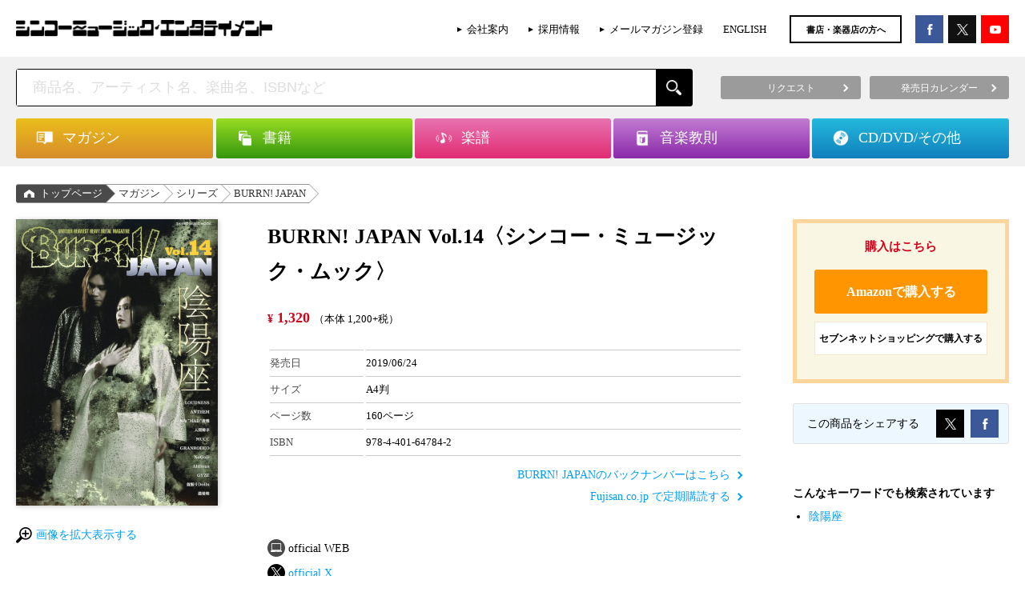

--- FILE ---
content_type: text/html; charset=UTF-8
request_url: https://www.shinko-music.co.jp/item/pid164784x/
body_size: 15806
content:

<!DOCTYPE html>
<html>
<head>
<meta charset="utf-8">

<!-- Google Tag Manager -->
<script>(function(w,d,s,l,i){w[l]=w[l]||[];w[l].push({'gtm.start':
new Date().getTime(),event:'gtm.js'});var f=d.getElementsByTagName(s)[0],
j=d.createElement(s),dl=l!='dataLayer'?'&l='+l:'';j.async=true;j.src=
'https://www.googletagmanager.com/gtm.js?id='+i+dl;f.parentNode.insertBefore(j,f);
})(window,document,'script','dataLayer','GTM-58PR68D');</script>
<!-- End Google Tag Manager -->

	<title>BURRN! JAPAN Vol.14〈シンコー・ミュージック・ムック〉   |   シンコーミュージック・エンタテイメント  |  楽譜[スコア]・音楽書籍・雑誌の出版社</title>
<meta name="viewport" content="width=device-width,maximum-scale=1,user-scalable=0">
<meta http-equiv="X-UA-Compatible" content="IE=edge">
<meta name="format-detection" content="telephone=no">

<meta name="description" content="BURRN!編集部がお届けする日本のHM/HR専門誌 表紙＆巻頭特集＝陰陽座 この7月からデビュー20周年記念の全国ツアーに突入する妖怪ヘヴィ・メタル・バンドのメンバー全員のインタビューを大フィーチュア！ ＜その他の登場アーティスト＞ LO" />

<!-- WP SiteManager OGP Tags -->
<meta property="og:title" content="BURRN! JAPAN Vol.14〈シンコー・ミュージック・ムック〉" />
<meta property="og:type" content="article" />
<meta property="og:url" content="https://www.shinko-music.co.jp/item/pid164784x/" />
<meta property="og:description" content="BURRN!編集部がお届けする日本のHM/HR専門誌 表紙＆巻頭特集＝陰陽座 この7月からデビュー20周年記念の全国ツアーに突入する妖怪ヘヴィ・メタル・バンドのメンバー全員のインタビューを大フィーチュア！ ＜その他の登場アーティスト＞ LO" />
<meta property="og:site_name" content="シンコーミュージック・エンタテイメント  |  楽譜[スコア]・音楽書籍・雑誌の出版社" />
<meta property="og:image" content="https://www.shinko-music.co.jp/wp-content/uploads/images/64784-2.jpg" />

<!-- WP SiteManager Twitter Cards Tags -->
<meta name="twitter:title" content="BURRN! JAPAN Vol.14〈シンコー・ミュージック・ムック〉" />
<meta name="twitter:url" content="https://www.shinko-music.co.jp/item/pid164784x/" />
<meta name="twitter:description" content="BURRN!編集部がお届けする日本のHM/HR専門誌 表紙＆巻頭特集＝陰陽座 この7月からデビュー20周年記念の全国ツアーに突入する妖怪ヘヴィ・メタル・バンドのメンバー全員のインタビューを大フィーチュア！ ＜その他の登場アーティスト＞ LO" />
<meta name="twitter:card" content="summary" />
<meta name="twitter:site" content="@shinkomusic" />
<meta name="twitter:image" content="https://www.shinko-music.co.jp/wp-content/uploads/images/64784-2.jpg" />
<meta name='robots' content='max-image-preview:large' />
	<style>img:is([sizes="auto" i], [sizes^="auto," i]) { contain-intrinsic-size: 3000px 1500px }</style>
	<script type="text/javascript">
/* <![CDATA[ */
window._wpemojiSettings = {"baseUrl":"https:\/\/s.w.org\/images\/core\/emoji\/16.0.1\/72x72\/","ext":".png","svgUrl":"https:\/\/s.w.org\/images\/core\/emoji\/16.0.1\/svg\/","svgExt":".svg","source":{"concatemoji":"https:\/\/www.shinko-music.co.jp\/wp-includes\/js\/wp-emoji-release.min.js?ver=6.8.3"}};
/*! This file is auto-generated */
!function(s,n){var o,i,e;function c(e){try{var t={supportTests:e,timestamp:(new Date).valueOf()};sessionStorage.setItem(o,JSON.stringify(t))}catch(e){}}function p(e,t,n){e.clearRect(0,0,e.canvas.width,e.canvas.height),e.fillText(t,0,0);var t=new Uint32Array(e.getImageData(0,0,e.canvas.width,e.canvas.height).data),a=(e.clearRect(0,0,e.canvas.width,e.canvas.height),e.fillText(n,0,0),new Uint32Array(e.getImageData(0,0,e.canvas.width,e.canvas.height).data));return t.every(function(e,t){return e===a[t]})}function u(e,t){e.clearRect(0,0,e.canvas.width,e.canvas.height),e.fillText(t,0,0);for(var n=e.getImageData(16,16,1,1),a=0;a<n.data.length;a++)if(0!==n.data[a])return!1;return!0}function f(e,t,n,a){switch(t){case"flag":return n(e,"\ud83c\udff3\ufe0f\u200d\u26a7\ufe0f","\ud83c\udff3\ufe0f\u200b\u26a7\ufe0f")?!1:!n(e,"\ud83c\udde8\ud83c\uddf6","\ud83c\udde8\u200b\ud83c\uddf6")&&!n(e,"\ud83c\udff4\udb40\udc67\udb40\udc62\udb40\udc65\udb40\udc6e\udb40\udc67\udb40\udc7f","\ud83c\udff4\u200b\udb40\udc67\u200b\udb40\udc62\u200b\udb40\udc65\u200b\udb40\udc6e\u200b\udb40\udc67\u200b\udb40\udc7f");case"emoji":return!a(e,"\ud83e\udedf")}return!1}function g(e,t,n,a){var r="undefined"!=typeof WorkerGlobalScope&&self instanceof WorkerGlobalScope?new OffscreenCanvas(300,150):s.createElement("canvas"),o=r.getContext("2d",{willReadFrequently:!0}),i=(o.textBaseline="top",o.font="600 32px Arial",{});return e.forEach(function(e){i[e]=t(o,e,n,a)}),i}function t(e){var t=s.createElement("script");t.src=e,t.defer=!0,s.head.appendChild(t)}"undefined"!=typeof Promise&&(o="wpEmojiSettingsSupports",i=["flag","emoji"],n.supports={everything:!0,everythingExceptFlag:!0},e=new Promise(function(e){s.addEventListener("DOMContentLoaded",e,{once:!0})}),new Promise(function(t){var n=function(){try{var e=JSON.parse(sessionStorage.getItem(o));if("object"==typeof e&&"number"==typeof e.timestamp&&(new Date).valueOf()<e.timestamp+604800&&"object"==typeof e.supportTests)return e.supportTests}catch(e){}return null}();if(!n){if("undefined"!=typeof Worker&&"undefined"!=typeof OffscreenCanvas&&"undefined"!=typeof URL&&URL.createObjectURL&&"undefined"!=typeof Blob)try{var e="postMessage("+g.toString()+"("+[JSON.stringify(i),f.toString(),p.toString(),u.toString()].join(",")+"));",a=new Blob([e],{type:"text/javascript"}),r=new Worker(URL.createObjectURL(a),{name:"wpTestEmojiSupports"});return void(r.onmessage=function(e){c(n=e.data),r.terminate(),t(n)})}catch(e){}c(n=g(i,f,p,u))}t(n)}).then(function(e){for(var t in e)n.supports[t]=e[t],n.supports.everything=n.supports.everything&&n.supports[t],"flag"!==t&&(n.supports.everythingExceptFlag=n.supports.everythingExceptFlag&&n.supports[t]);n.supports.everythingExceptFlag=n.supports.everythingExceptFlag&&!n.supports.flag,n.DOMReady=!1,n.readyCallback=function(){n.DOMReady=!0}}).then(function(){return e}).then(function(){var e;n.supports.everything||(n.readyCallback(),(e=n.source||{}).concatemoji?t(e.concatemoji):e.wpemoji&&e.twemoji&&(t(e.twemoji),t(e.wpemoji)))}))}((window,document),window._wpemojiSettings);
/* ]]> */
</script>
<style id='wp-emoji-styles-inline-css' type='text/css'>

	img.wp-smiley, img.emoji {
		display: inline !important;
		border: none !important;
		box-shadow: none !important;
		height: 1em !important;
		width: 1em !important;
		margin: 0 0.07em !important;
		vertical-align: -0.1em !important;
		background: none !important;
		padding: 0 !important;
	}
</style>
<link rel='stylesheet' id='wp-block-library-css' href='https://www.shinko-music.co.jp/wp-includes/css/dist/block-library/style.min.css?ver=6.8.3' type='text/css' media='all' />
<style id='classic-theme-styles-inline-css' type='text/css'>
/*! This file is auto-generated */
.wp-block-button__link{color:#fff;background-color:#32373c;border-radius:9999px;box-shadow:none;text-decoration:none;padding:calc(.667em + 2px) calc(1.333em + 2px);font-size:1.125em}.wp-block-file__button{background:#32373c;color:#fff;text-decoration:none}
</style>
<style id='global-styles-inline-css' type='text/css'>
:root{--wp--preset--aspect-ratio--square: 1;--wp--preset--aspect-ratio--4-3: 4/3;--wp--preset--aspect-ratio--3-4: 3/4;--wp--preset--aspect-ratio--3-2: 3/2;--wp--preset--aspect-ratio--2-3: 2/3;--wp--preset--aspect-ratio--16-9: 16/9;--wp--preset--aspect-ratio--9-16: 9/16;--wp--preset--color--black: #000000;--wp--preset--color--cyan-bluish-gray: #abb8c3;--wp--preset--color--white: #ffffff;--wp--preset--color--pale-pink: #f78da7;--wp--preset--color--vivid-red: #cf2e2e;--wp--preset--color--luminous-vivid-orange: #ff6900;--wp--preset--color--luminous-vivid-amber: #fcb900;--wp--preset--color--light-green-cyan: #7bdcb5;--wp--preset--color--vivid-green-cyan: #00d084;--wp--preset--color--pale-cyan-blue: #8ed1fc;--wp--preset--color--vivid-cyan-blue: #0693e3;--wp--preset--color--vivid-purple: #9b51e0;--wp--preset--gradient--vivid-cyan-blue-to-vivid-purple: linear-gradient(135deg,rgba(6,147,227,1) 0%,rgb(155,81,224) 100%);--wp--preset--gradient--light-green-cyan-to-vivid-green-cyan: linear-gradient(135deg,rgb(122,220,180) 0%,rgb(0,208,130) 100%);--wp--preset--gradient--luminous-vivid-amber-to-luminous-vivid-orange: linear-gradient(135deg,rgba(252,185,0,1) 0%,rgba(255,105,0,1) 100%);--wp--preset--gradient--luminous-vivid-orange-to-vivid-red: linear-gradient(135deg,rgba(255,105,0,1) 0%,rgb(207,46,46) 100%);--wp--preset--gradient--very-light-gray-to-cyan-bluish-gray: linear-gradient(135deg,rgb(238,238,238) 0%,rgb(169,184,195) 100%);--wp--preset--gradient--cool-to-warm-spectrum: linear-gradient(135deg,rgb(74,234,220) 0%,rgb(151,120,209) 20%,rgb(207,42,186) 40%,rgb(238,44,130) 60%,rgb(251,105,98) 80%,rgb(254,248,76) 100%);--wp--preset--gradient--blush-light-purple: linear-gradient(135deg,rgb(255,206,236) 0%,rgb(152,150,240) 100%);--wp--preset--gradient--blush-bordeaux: linear-gradient(135deg,rgb(254,205,165) 0%,rgb(254,45,45) 50%,rgb(107,0,62) 100%);--wp--preset--gradient--luminous-dusk: linear-gradient(135deg,rgb(255,203,112) 0%,rgb(199,81,192) 50%,rgb(65,88,208) 100%);--wp--preset--gradient--pale-ocean: linear-gradient(135deg,rgb(255,245,203) 0%,rgb(182,227,212) 50%,rgb(51,167,181) 100%);--wp--preset--gradient--electric-grass: linear-gradient(135deg,rgb(202,248,128) 0%,rgb(113,206,126) 100%);--wp--preset--gradient--midnight: linear-gradient(135deg,rgb(2,3,129) 0%,rgb(40,116,252) 100%);--wp--preset--font-size--small: 13px;--wp--preset--font-size--medium: 20px;--wp--preset--font-size--large: 36px;--wp--preset--font-size--x-large: 42px;--wp--preset--spacing--20: 0.44rem;--wp--preset--spacing--30: 0.67rem;--wp--preset--spacing--40: 1rem;--wp--preset--spacing--50: 1.5rem;--wp--preset--spacing--60: 2.25rem;--wp--preset--spacing--70: 3.38rem;--wp--preset--spacing--80: 5.06rem;--wp--preset--shadow--natural: 6px 6px 9px rgba(0, 0, 0, 0.2);--wp--preset--shadow--deep: 12px 12px 50px rgba(0, 0, 0, 0.4);--wp--preset--shadow--sharp: 6px 6px 0px rgba(0, 0, 0, 0.2);--wp--preset--shadow--outlined: 6px 6px 0px -3px rgba(255, 255, 255, 1), 6px 6px rgba(0, 0, 0, 1);--wp--preset--shadow--crisp: 6px 6px 0px rgba(0, 0, 0, 1);}:where(.is-layout-flex){gap: 0.5em;}:where(.is-layout-grid){gap: 0.5em;}body .is-layout-flex{display: flex;}.is-layout-flex{flex-wrap: wrap;align-items: center;}.is-layout-flex > :is(*, div){margin: 0;}body .is-layout-grid{display: grid;}.is-layout-grid > :is(*, div){margin: 0;}:where(.wp-block-columns.is-layout-flex){gap: 2em;}:where(.wp-block-columns.is-layout-grid){gap: 2em;}:where(.wp-block-post-template.is-layout-flex){gap: 1.25em;}:where(.wp-block-post-template.is-layout-grid){gap: 1.25em;}.has-black-color{color: var(--wp--preset--color--black) !important;}.has-cyan-bluish-gray-color{color: var(--wp--preset--color--cyan-bluish-gray) !important;}.has-white-color{color: var(--wp--preset--color--white) !important;}.has-pale-pink-color{color: var(--wp--preset--color--pale-pink) !important;}.has-vivid-red-color{color: var(--wp--preset--color--vivid-red) !important;}.has-luminous-vivid-orange-color{color: var(--wp--preset--color--luminous-vivid-orange) !important;}.has-luminous-vivid-amber-color{color: var(--wp--preset--color--luminous-vivid-amber) !important;}.has-light-green-cyan-color{color: var(--wp--preset--color--light-green-cyan) !important;}.has-vivid-green-cyan-color{color: var(--wp--preset--color--vivid-green-cyan) !important;}.has-pale-cyan-blue-color{color: var(--wp--preset--color--pale-cyan-blue) !important;}.has-vivid-cyan-blue-color{color: var(--wp--preset--color--vivid-cyan-blue) !important;}.has-vivid-purple-color{color: var(--wp--preset--color--vivid-purple) !important;}.has-black-background-color{background-color: var(--wp--preset--color--black) !important;}.has-cyan-bluish-gray-background-color{background-color: var(--wp--preset--color--cyan-bluish-gray) !important;}.has-white-background-color{background-color: var(--wp--preset--color--white) !important;}.has-pale-pink-background-color{background-color: var(--wp--preset--color--pale-pink) !important;}.has-vivid-red-background-color{background-color: var(--wp--preset--color--vivid-red) !important;}.has-luminous-vivid-orange-background-color{background-color: var(--wp--preset--color--luminous-vivid-orange) !important;}.has-luminous-vivid-amber-background-color{background-color: var(--wp--preset--color--luminous-vivid-amber) !important;}.has-light-green-cyan-background-color{background-color: var(--wp--preset--color--light-green-cyan) !important;}.has-vivid-green-cyan-background-color{background-color: var(--wp--preset--color--vivid-green-cyan) !important;}.has-pale-cyan-blue-background-color{background-color: var(--wp--preset--color--pale-cyan-blue) !important;}.has-vivid-cyan-blue-background-color{background-color: var(--wp--preset--color--vivid-cyan-blue) !important;}.has-vivid-purple-background-color{background-color: var(--wp--preset--color--vivid-purple) !important;}.has-black-border-color{border-color: var(--wp--preset--color--black) !important;}.has-cyan-bluish-gray-border-color{border-color: var(--wp--preset--color--cyan-bluish-gray) !important;}.has-white-border-color{border-color: var(--wp--preset--color--white) !important;}.has-pale-pink-border-color{border-color: var(--wp--preset--color--pale-pink) !important;}.has-vivid-red-border-color{border-color: var(--wp--preset--color--vivid-red) !important;}.has-luminous-vivid-orange-border-color{border-color: var(--wp--preset--color--luminous-vivid-orange) !important;}.has-luminous-vivid-amber-border-color{border-color: var(--wp--preset--color--luminous-vivid-amber) !important;}.has-light-green-cyan-border-color{border-color: var(--wp--preset--color--light-green-cyan) !important;}.has-vivid-green-cyan-border-color{border-color: var(--wp--preset--color--vivid-green-cyan) !important;}.has-pale-cyan-blue-border-color{border-color: var(--wp--preset--color--pale-cyan-blue) !important;}.has-vivid-cyan-blue-border-color{border-color: var(--wp--preset--color--vivid-cyan-blue) !important;}.has-vivid-purple-border-color{border-color: var(--wp--preset--color--vivid-purple) !important;}.has-vivid-cyan-blue-to-vivid-purple-gradient-background{background: var(--wp--preset--gradient--vivid-cyan-blue-to-vivid-purple) !important;}.has-light-green-cyan-to-vivid-green-cyan-gradient-background{background: var(--wp--preset--gradient--light-green-cyan-to-vivid-green-cyan) !important;}.has-luminous-vivid-amber-to-luminous-vivid-orange-gradient-background{background: var(--wp--preset--gradient--luminous-vivid-amber-to-luminous-vivid-orange) !important;}.has-luminous-vivid-orange-to-vivid-red-gradient-background{background: var(--wp--preset--gradient--luminous-vivid-orange-to-vivid-red) !important;}.has-very-light-gray-to-cyan-bluish-gray-gradient-background{background: var(--wp--preset--gradient--very-light-gray-to-cyan-bluish-gray) !important;}.has-cool-to-warm-spectrum-gradient-background{background: var(--wp--preset--gradient--cool-to-warm-spectrum) !important;}.has-blush-light-purple-gradient-background{background: var(--wp--preset--gradient--blush-light-purple) !important;}.has-blush-bordeaux-gradient-background{background: var(--wp--preset--gradient--blush-bordeaux) !important;}.has-luminous-dusk-gradient-background{background: var(--wp--preset--gradient--luminous-dusk) !important;}.has-pale-ocean-gradient-background{background: var(--wp--preset--gradient--pale-ocean) !important;}.has-electric-grass-gradient-background{background: var(--wp--preset--gradient--electric-grass) !important;}.has-midnight-gradient-background{background: var(--wp--preset--gradient--midnight) !important;}.has-small-font-size{font-size: var(--wp--preset--font-size--small) !important;}.has-medium-font-size{font-size: var(--wp--preset--font-size--medium) !important;}.has-large-font-size{font-size: var(--wp--preset--font-size--large) !important;}.has-x-large-font-size{font-size: var(--wp--preset--font-size--x-large) !important;}
:where(.wp-block-post-template.is-layout-flex){gap: 1.25em;}:where(.wp-block-post-template.is-layout-grid){gap: 1.25em;}
:where(.wp-block-columns.is-layout-flex){gap: 2em;}:where(.wp-block-columns.is-layout-grid){gap: 2em;}
:root :where(.wp-block-pullquote){font-size: 1.5em;line-height: 1.6;}
</style>
<link rel='stylesheet' id='contact-form-7-css' href='https://www.shinko-music.co.jp/wp-content/plugins/contact-form-7/includes/css/styles.css?ver=6.1.1' type='text/css' media='all' />
<link rel="https://api.w.org/" href="https://www.shinko-music.co.jp/wp-json/" /><link rel="EditURI" type="application/rsd+xml" title="RSD" href="https://www.shinko-music.co.jp/xmlrpc.php?rsd" />
<meta name="generator" content="WordPress 6.8.3" />
<link rel='shortlink' href='https://www.shinko-music.co.jp/?p=170835' />
<link rel="alternate" title="oEmbed (JSON)" type="application/json+oembed" href="https://www.shinko-music.co.jp/wp-json/oembed/1.0/embed?url=https%3A%2F%2Fwww.shinko-music.co.jp%2Fitem%2Fpid164784x%2F" />
<link rel="alternate" title="oEmbed (XML)" type="text/xml+oembed" href="https://www.shinko-music.co.jp/wp-json/oembed/1.0/embed?url=https%3A%2F%2Fwww.shinko-music.co.jp%2Fitem%2Fpid164784x%2F&#038;format=xml" />
<link rel="canonical" href="https://www.shinko-music.co.jp/item/pid164784x/" />
		<style type="text/css" id="wp-custom-css">
			  .p-item-social .p-item-social__button--tw a {
    background-color: #000000 !important;
  }


/* X（旧Twitter）ボタンの背景色を黒に変更 */
.c-social__button--tw a {
  background-color: #000 !important;
  color: #fff !important; /* テキストを白に保つ場合 */
}

/* hover時なども黒に固定する場合 */
.c-social__button--tw a:hover {
  background-color: #000 !important;
}		</style>
		
<meta property="og:image" content="https://www.shinko-music.co.jp/wp-content/uploads/images/64784-2.jpg"><meta name="twitter:image" content="https://www.shinko-music.co.jp/wp-content/uploads/images/64784-2-479x680.jpg">
<link rel="stylesheet" type="text/css" href="https://www.shinko-music.co.jp/wp-content/themes/shinkomusic/style.css">
<link rel="stylesheet" href="https://www.shinko-music.co.jp/wp-content/themes/shinkomusic/app.css">
<link rel="stylesheet" href="https://www.shinko-music.co.jp/wp-content/themes/shinkomusic/object.css">
<meta name="facebook-domain-verification" content="qu9xrtm0unxaueyitnfnsrm8sgar31" />
</head>

<body class="wp-singular item-template-default single single-item postid-170835 wp-theme-shinkomusic desktop chrome">

<!-- Google Tag Manager (noscript) -->
<noscript><iframe src="https://www.googletagmanager.com/ns.html?id=GTM-58PR68D"
height="0" width="0" style="display:none;visibility:hidden"></iframe></noscript>
<!-- End Google Tag Manager (noscript) -->

<div id="fb-root"></div>
<script>(function(d, s, id) {
	var js, fjs = d.getElementsByTagName(s)[0];
	if (d.getElementById(id)) return;
	js = d.createElement(s); js.id = id;
	js.src = "//connect.facebook.net/ja_JP/sdk.js#xfbml=1&version=v2.5&appId=157702830983785";
	fjs.parentNode.insertBefore(js, fjs);
}(document, 'script', 'facebook-jssdk'));</script>


<header>
	<div class="header container">
		<div class="header__body">
			<div class="header-logo">
									<p class="header-logo__img">
						<a href="https://www.shinko-music.co.jp"><img src="https://www.shinko-music.co.jp/wp-content/themes/shinkomusic/images/logo@2x.png" alt="シンコーミュージック・エンタテイメント  |  楽譜[スコア]・音楽書籍・雑誌の出版社"></a>
					</p>
							</div>
			<div class="header-contents">
				<ul class="header-links hidden--sp">
					<li class="header-menu-list__item"><a href="https://www.shinko-music.co.jp/corporate" onClick="ga('send', 'event',  'HeaderClickLink', 'click', 'corporate');">会社案内</a></li>
					<li class="header-menu-list__item"><a href="https://www.shinko-music.co.jp/corporate/jobs" onClick="ga('send', 'event',  'HeaderClickLink', 'click', 'jobs');">採用情報</a></li>
					<li class="header-menu-list__item"><a href="https://www.shinko-music.co.jp/mailmagazine" onClick="ga('send', 'event',  'HeaderClickLink', 'click', 'mailmagazine');">メールマガジン登録</a></li>
					<li class="header-menu-list__item"><a href="https://www.shinko-music.co.jp/english" onClick="ga('send', 'event',  'HeaderClickLink', 'click', 'english');">ENGLISH</a></li>
				</ul>
				<p class="header-mailmag hidden--sp"><a href="https://www.shinko-music.co.jp/business_customer" onClick="ga('send', 'event',  'HeaderClickLink', 'click', 'business_customer');">書店・楽器店の方へ</a></p>
				<div class="header-social">
					<ul>
						<li class="header-social--fb"><a href="https://www.facebook.com/ShinkoMusicEntertainment/" target="_blank" onClick="ga('send', 'event',  'HeaderClickLink', 'click', 'facebook');"></a></li>
						<li class="header-social--tw"><a href="https://x.com/shinkomusic" target="_blank" onClick="ga('send', 'event',  'HeaderClickLink', 'click', 'twitter');"></a></li>
						<li class="header-social--yt"><a href="https://www.youtube.com/channel/UC_BSMQ4uv0Om0sDvqA1s-2A" target="_blank" onClick="ga('send', 'event',  'HeaderClickLink', 'click', 'youtube');"></a></li>
					</ul>
				</div>
									<!--div class="header-menu hidden--sp">
						<ul class="header-menu__container">
							<li><a href="https://www.shinko-music.co.jp/contact/request/">リクエスト</a></li>
							<li><a href="https://www.shinko-music.co.jp/apology/">お詫びと訂正</a></li>
							<li><a href="https://www.shinko-music.co.jp/business_customer/">書店・楽器店の方へ</a></li>
							<li><a href="https://www.shinko-music.co.jp/release_date/">発売日カレンダー</a></li>
						</ul>
					</div-->
							</div>
		</div>
	</div>
</header>

	<!-- search -->
	<div class="header-search">
		<div class="header-search__body container">
			
			
<!-- search-box -->
<div class="search-box">
	<div class="search-box__body">
		<form role="search" method="get" class="search-form" action="https://www.shinko-music.co.jp/">
		<p class="search-box__input"><input type="text" value="" name="s" placeholder="商品名、アーティスト名、楽曲名、ISBNなど" class="js-search__input" autocomplete="off"><input type="submit" value="" class="search-box__button"><a href="javascript:void(0);" class="search-box__reset js-search__reset"></a></p>
	</form>		<div class="js-suggest-result"></div>
	</div>
</div>
<!-- /.search-box -->
			
			<div class="header-button-group hidden--sp">
				<ul>
					<li><a href="https://www.shinko-music.co.jp/contact/request/"><span>リクエスト</span></a></li>
					<li><a href="https://www.shinko-music.co.jp/release_date/"><span>発売日カレンダー</span></a></li>
				</ul>
			</div>
		</div>
	</div>
	<!-- /.search -->


<nav>
	<div class="header-nav">
		<div class="container">
			<ul class="header-nav__body">
				<li class="header-nav__item magazine">
					<div class="header-nav__item-inner"><a href="https://www.shinko-music.co.jp/genre/magazine/" class="js-header-nav__button"><p class="header-nav-item-inner__title">マガジン</p></a><span class="header-mega-menu-close">閉じる</span></div>
					<ul class="header-mega-menu">
						<li class="cat-item"><div class="header-mega-menu__item"><a href="https://www.shinko-music.co.jp/genre/magazine-1/"><div><p>月刊誌／増刊 <span class="count">(278)</span></p></div></a></div><ul class="children"><li class="cat-item"><div class="header-mega-menu__item"><a href="https://www.shinko-music.co.jp/genre/magazine-1-1/"><div><p>BURRN! <span class="count">(27)</span></p></div></a></div></li><li class="cat-item"><div class="header-mega-menu__item"><a href="https://www.shinko-music.co.jp/genre/magazine-1-2/"><div><p>YOUNG GUITAR <span class="count">(27)</span></p></div></a></div></li><li class="cat-item"><div class="header-mega-menu__item"><a href="https://www.shinko-music.co.jp/genre/magazine-1-5/"><div><p>BACKSTAGE PASS <span class="count">(26)</span></p></div></a></div></li><li class="cat-item"><div class="header-mega-menu__item"><a href="https://www.shinko-music.co.jp/genre/magazine-1-3/"><div><p>Jaz.in／JaZZ JAPAN <span class="count">(44)</span></p></div></a></div></li><li class="cat-item"><div class="header-mega-menu__item"><a href="https://www.shinko-music.co.jp/genre/magazine-1-7/"><div><p>METALLION <span class="count">(51)</span></p></div></a></div></li><li class="cat-item"><div class="header-mega-menu__item"><a href="https://www.shinko-music.co.jp/genre/magazine-1-8/"><div><p>OUT of MUSIC <span class="count">(103)</span></p></div></a></div></li></ul></li><li class="cat-item"><div class="header-mega-menu__item"><a href="https://www.shinko-music.co.jp/genre/magazine-2/"><div><p>シリーズ <span class="count">(1009)</span></p></div></a></div><ul class="children"><li class="cat-item"><div class="header-mega-menu__item"><a href="https://www.shinko-music.co.jp/genre/magazine-2-6/"><div><p>awesome! <span class="count">(70)</span></p></div></a></div></li><li class="cat-item"><div class="header-mega-menu__item"><a href="https://www.shinko-music.co.jp/genre/magazine-2-19/"><div><p>awesome! Plus <span class="count">(48)</span></p></div></a></div></li><li class="cat-item"><div class="header-mega-menu__item"><a href="https://www.shinko-music.co.jp/genre/magazine-2-20/"><div><p>Ani-PASS <span class="count">(31)</span></p></div></a></div></li><li class="cat-item"><div class="header-mega-menu__item"><a href="https://www.shinko-music.co.jp/genre/magazine-2-22/"><div><p>Ani-PASS Plus <span class="count">(16)</span></p></div></a></div></li><li class="cat-item"><div class="header-mega-menu__item"><a href="https://www.shinko-music.co.jp/genre/magazine-2-7/"><div><p>fabulous act <span class="count">(13)</span></p></div></a></div></li><li class="cat-item"><div class="header-mega-menu__item"><a href="https://www.shinko-music.co.jp/genre/magazine-2-15/"><div><p>fabulous stage <span class="count">(18)</span></p></div></a></div></li><li class="cat-item"><div class="header-mega-menu__item"><a href="https://www.shinko-music.co.jp/genre/magazine-2-26/"><div><p>Depth <span class="count">(11)</span></p></div></a></div></li><li class="cat-item"><div class="header-mega-menu__item"><a href="https://www.shinko-music.co.jp/genre/magazine-2-5/"><div><p>B-PASS ALL AREA <span class="count">(24)</span></p></div></a></div></li><li class="cat-item"><div class="header-mega-menu__item"><a href="https://www.shinko-music.co.jp/genre/magazine-2-3/"><div><p>MASSIVE <span class="count">(42)</span></p></div></a></div></li><li class="cat-item"><div class="header-mega-menu__item"><a href="https://www.shinko-music.co.jp/genre/magazine-2-16/"><div><p>BURRN! JAPAN <span class="count">(19)</span></p></div></a></div></li><li class="cat-item"><div class="header-mega-menu__item"><a href="https://www.shinko-music.co.jp/genre/magazine-2-1/"><div><p>ヘドバン <span class="count">(56)</span></p></div></a></div></li><li class="cat-item"><div class="header-mega-menu__item"><a href="https://www.shinko-music.co.jp/genre/magazine-2-18/"><div><p>AOR AGE <span class="count">(36)</span></p></div></a></div></li><li class="cat-item"><div class="header-mega-menu__item"><a href="https://www.shinko-music.co.jp/genre/magazine-2-4/"><div><p>Bollocks <span class="count">(69)</span></p></div></a></div></li><li class="cat-item"><div class="header-mega-menu__item"><a href="https://www.shinko-music.co.jp/genre/magazine-2-2/"><div><p>ロックジェット <span class="count">(50)</span></p></div></a></div></li><li class="cat-item"><div class="header-mega-menu__item"><a href="https://www.shinko-music.co.jp/genre/magazine-2-8/"><div><p>ROCK AND READ <span class="count">(101)</span></p></div></a></div></li><li class="cat-item"><div class="header-mega-menu__item"><a href="https://www.shinko-music.co.jp/genre/magazine-2-9/"><div><p>IDOL AND READ <span class="count">(45)</span></p></div></a></div></li><li class="cat-item"><div class="header-mega-menu__item"><a href="https://www.shinko-music.co.jp/genre/magazine-2-24/"><div><p>OWARAI AND READ <span class="count">(7)</span></p></div></a></div></li><li class="cat-item"><div class="header-mega-menu__item"><a href="https://www.shinko-music.co.jp/genre/magazine-2-10/"><div><p>GOOD ROCKS! <span class="count">(114)</span></p></div></a></div></li><li class="cat-item"><div class="header-mega-menu__item"><a href="https://www.shinko-music.co.jp/genre/magazine-2-25/"><div><p>BOYS FILE <span class="count">(24)</span></p></div></a></div></li><li class="cat-item"><div class="header-mega-menu__item"><a href="https://www.shinko-music.co.jp/genre/magazine-2-17/"><div><p>IDOL FILE <span class="count">(52)</span></p></div></a></div></li><li class="cat-item"><div class="header-mega-menu__item"><a href="https://www.shinko-music.co.jp/genre/magazine-2-11/"><div><p>BOUQUET <span class="count">(13)</span></p></div></a></div></li><li class="cat-item"><div class="header-mega-menu__item"><a href="https://www.shinko-music.co.jp/genre/magazine-2-14/"><div><p>サックス・ワールド <span class="count">(38)</span></p></div></a></div></li><li class="cat-item"><div class="header-mega-menu__item"><a href="https://www.shinko-music.co.jp/genre/magazine-2-21/"><div><p>ウクレレ アラモード <span class="count">(12)</span></p></div></a></div></li><li class="cat-item"><div class="header-mega-menu__item"><a href="https://www.shinko-music.co.jp/genre/magazine-2-12/"><div><p>Acoustic Guitar Book <span class="count">(32)</span></p></div></a></div></li><li class="cat-item"><div class="header-mega-menu__item"><a href="https://www.shinko-music.co.jp/genre/magazine-2-23/"><div><p>FILTER <span class="count">(10)</span></p></div></a></div></li><li class="cat-item"><div class="header-mega-menu__item"><a href="https://www.shinko-music.co.jp/genre/magazine-2-13/"><div><p>The EFFECTOR BOOK <span class="count">(58)</span></p></div></a></div></li></ul></li>					</ul>
				</li>
				<li class="header-nav__item books">
					<div class="header-nav__item-inner"><a href="https://www.shinko-music.co.jp/genre/books/" class="js-header-nav__button"><p class="header-nav-item-inner__title">書籍</p></a><span class="header-mega-menu-close">閉じる</span></div>
					<ul class="header-mega-menu">
						<li class="cat-item"><div class="header-mega-menu__item"><a href="https://www.shinko-music.co.jp/genre/books-1/"><div><p>アーティスト／タレントブック <span class="count">(506)</span></p></div></a></div><ul class="children"><li class="cat-item"><div class="header-mega-menu__item"><a href="https://www.shinko-music.co.jp/genre/books-1-1/"><div><p>国内アーティスト／タレント <span class="count">(113)</span></p></div></a></div></li><li class="cat-item"><div class="header-mega-menu__item"><a href="https://www.shinko-music.co.jp/genre/books-1-2/"><div><p>海外アーティスト <span class="count">(392)</span></p></div></a></div></li></ul></li><li class="cat-item"><div class="header-mega-menu__item"><a href="https://www.shinko-music.co.jp/genre/books-8/"><div><p>自伝・評伝 <span class="count">(73)</span></p></div></a></div><ul class="children"><li class="cat-item"><div class="header-mega-menu__item"><a href="https://www.shinko-music.co.jp/genre/books-8-1/"><div><p>国内アーティスト／タレント <span class="count">(15)</span></p></div></a></div></li><li class="cat-item"><div class="header-mega-menu__item"><a href="https://www.shinko-music.co.jp/genre/books-8-2/"><div><p>海外アーティスト <span class="count">(45)</span></p></div></a></div></li><li class="cat-item"><div class="header-mega-menu__item"><a href="https://www.shinko-music.co.jp/genre/books-8-3/"><div><p>その他 <span class="count">(13)</span></p></div></a></div></li></ul></li><li class="cat-item"><div class="header-mega-menu__item"><a href="https://www.shinko-music.co.jp/genre/books-2/"><div><p>データ・ブック <span class="count">(414)</span></p></div></a></div><ul class="children"><li class="cat-item"><div class="header-mega-menu__item"><a href="https://www.shinko-music.co.jp/genre/books-2-1/"><div><p>映画 <span class="count">(16)</span></p></div></a></div></li><li class="cat-item"><div class="header-mega-menu__item"><a href="https://www.shinko-music.co.jp/genre/books-2-2/"><div><p>音楽 <span class="count">(235)</span></p></div></a></div></li><li class="cat-item"><div class="header-mega-menu__item"><a href="https://www.shinko-music.co.jp/genre/books-2-4/"><div><p>ディスク・ガイド <span class="count">(88)</span></p></div></a></div></li><li class="cat-item"><div class="header-mega-menu__item"><a href="https://www.shinko-music.co.jp/genre/books-2-3/"><div><p>楽器／機材 <span class="count">(75)</span></p></div></a></div></li></ul></li><li class="cat-item"><div class="header-mega-menu__item"><a href="https://www.shinko-music.co.jp/genre/books-3/"><div><p>趣味／実用 <span class="count">(135)</span></p></div></a></div><ul class="children"><li class="cat-item"><div class="header-mega-menu__item"><a href="https://www.shinko-music.co.jp/genre/books-3-1/"><div><p>自己啓発 <span class="count">(15)</span></p></div></a></div></li><li class="cat-item"><div class="header-mega-menu__item"><a href="https://www.shinko-music.co.jp/genre/books-3-2/"><div><p>能力開発 <span class="count">(9)</span></p></div></a></div></li><li class="cat-item"><div class="header-mega-menu__item"><a href="https://www.shinko-music.co.jp/genre/books-3-3/"><div><p>一般教養・雑学 <span class="count">(36)</span></p></div></a></div></li><li class="cat-item"><div class="header-mega-menu__item"><a href="https://www.shinko-music.co.jp/genre/books-3-4/"><div><p>美容／健康 <span class="count">(3)</span></p></div></a></div></li><li class="cat-item"><div class="header-mega-menu__item"><a href="https://www.shinko-music.co.jp/genre/books-3-5/"><div><p>ファッション <span class="count">(39)</span></p></div></a></div></li><li class="cat-item"><div class="header-mega-menu__item"><a href="https://www.shinko-music.co.jp/genre/books-3-6/"><div><p>クッキング・レシピ <span class="count">(9)</span></p></div></a></div></li><li class="cat-item"><div class="header-mega-menu__item"><a href="https://www.shinko-music.co.jp/genre/books-3-7/"><div><p>ガイドブック <span class="count">(16)</span></p></div></a></div></li><li class="cat-item"><div class="header-mega-menu__item"><a href="https://www.shinko-music.co.jp/genre/books-3-8/"><div><p>ビジネス <span class="count">(5)</span></p></div></a></div></li><li class="cat-item"><div class="header-mega-menu__item"><a href="https://www.shinko-music.co.jp/genre/books-3-9/"><div><p>その他実用書 <span class="count">(3)</span></p></div></a></div></li></ul></li><li class="cat-item"><div class="header-mega-menu__item"><a href="https://www.shinko-music.co.jp/genre/books-4/"><div><p>評論／エッセイ／その他 <span class="count">(142)</span></p></div></a></div><ul class="children"></ul></li><li class="cat-item"><div class="header-mega-menu__item"><a href="https://www.shinko-music.co.jp/genre/books-5/"><div><p>詩集 <span class="count">(9)</span></p></div></a></div><ul class="children"></ul></li><li class="cat-item"><div class="header-mega-menu__item"><a href="https://www.shinko-music.co.jp/genre/books-6/"><div><p>写真集 <span class="count">(26)</span></p></div></a></div><ul class="children"></ul></li><li class="cat-item"><div class="header-mega-menu__item"><a href="https://www.shinko-music.co.jp/genre/books-7/"><div><p>こども向け <span class="count">(2)</span></p></div></a></div><ul class="children"></ul></li><li class="cat-item"><div class="header-mega-menu__item"><a href="https://www.shinko-music.co.jp/genre/books-9/"><div><p>電子書籍 <span class="count">(57)</span></p></div></a></div><ul class="children"></ul></li>					</ul>
				</li>
				<li class="header-nav__item music_score">
					<div class="header-nav__item-inner"><a href="https://www.shinko-music.co.jp/genre/music_score/" class="js-header-nav__button"><p class="header-nav-item-inner__title">楽譜</p></a><span class="header-mega-menu-close">閉じる</span></div>
					<ul class="header-mega-menu">
						<li class="cat-item"><div class="header-mega-menu__item"><a href="https://www.shinko-music.co.jp/genre/music_score-1/"><div><p>バンド・スコア <span class="count">(771)</span></p></div></a></div><ul class="children"><li class="cat-item"><div class="header-mega-menu__item"><a href="https://www.shinko-music.co.jp/genre/music_score-1-1/"><div><p>国内アーティスト <span class="count">(429)</span></p></div></a></div></li><li class="cat-item"><div class="header-mega-menu__item"><a href="https://www.shinko-music.co.jp/genre/music_score-1-2/"><div><p>海外アーティスト <span class="count">(199)</span></p></div></a></div></li><li class="cat-item"><div class="header-mega-menu__item"><a href="https://www.shinko-music.co.jp/genre/music_score-1-5/"><div><p>J-POP <span class="count">(50)</span></p></div></a></div></li><li class="cat-item"><div class="header-mega-menu__item"><a href="https://www.shinko-music.co.jp/genre/music_score-1-6/"><div><p>洋楽 <span class="count">(40)</span></p></div></a></div></li><li class="cat-item"><div class="header-mega-menu__item"><a href="https://www.shinko-music.co.jp/genre/music_score-1-7/"><div><p>テレビ／映画 <span class="count">(3)</span></p></div></a></div></li><li class="cat-item"><div class="header-mega-menu__item"><a href="https://www.shinko-music.co.jp/genre/music_score-1-3/"><div><p>アニメ <span class="count">(31)</span></p></div></a></div></li><li class="cat-item"><div class="header-mega-menu__item"><a href="https://www.shinko-music.co.jp/genre/music_score-1-8/"><div><p>ボーカロイド <span class="count">(11)</span></p></div></a></div></li><li class="cat-item"><div class="header-mega-menu__item"><a href="https://www.shinko-music.co.jp/genre/music_score-1-4/"><div><p>その他 <span class="count">(8)</span></p></div></a></div></li></ul></li><li class="cat-item"><div class="header-mega-menu__item"><a href="https://www.shinko-music.co.jp/genre/music_score-2/"><div><p>ギター <span class="count">(403)</span></p></div></a></div><ul class="children"><li class="cat-item"><div class="header-mega-menu__item"><a href="https://www.shinko-music.co.jp/genre/music_score-2-1/"><div><p>国内アーティスト <span class="count">(95)</span></p></div></a></div></li><li class="cat-item"><div class="header-mega-menu__item"><a href="https://www.shinko-music.co.jp/genre/music_score-2-2/"><div><p>海外アーティスト <span class="count">(74)</span></p></div></a></div></li><li class="cat-item"><div class="header-mega-menu__item"><a href="https://www.shinko-music.co.jp/genre/music_score-2-4/"><div><p>J-POP <span class="count">(134)</span></p></div></a></div></li><li class="cat-item"><div class="header-mega-menu__item"><a href="https://www.shinko-music.co.jp/genre/music_score-2-5/"><div><p>洋楽 <span class="count">(25)</span></p></div></a></div></li><li class="cat-item"><div class="header-mega-menu__item"><a href="https://www.shinko-music.co.jp/genre/music_score-2-6/"><div><p>ジャズ／フュージョン <span class="count">(6)</span></p></div></a></div></li><li class="cat-item"><div class="header-mega-menu__item"><a href="https://www.shinko-music.co.jp/genre/music_score-2-7/"><div><p>テレビ／映画 <span class="count">(7)</span></p></div></a></div></li><li class="cat-item"><div class="header-mega-menu__item"><a href="https://www.shinko-music.co.jp/genre/music_score-2-8/"><div><p>アニメ／ゲーム <span class="count">(13)</span></p></div></a></div></li><li class="cat-item"><div class="header-mega-menu__item"><a href="https://www.shinko-music.co.jp/genre/music_score-2-9/"><div><p>ボーカロイド <span class="count">(7)</span></p></div></a></div></li><li class="cat-item"><div class="header-mega-menu__item"><a href="https://www.shinko-music.co.jp/genre/music_score-2-10/"><div><p>オムニバス <span class="count">(29)</span></p></div></a></div></li><li class="cat-item"><div class="header-mega-menu__item"><a href="https://www.shinko-music.co.jp/genre/music_score-2-3/"><div><p>その他 <span class="count">(13)</span></p></div></a></div></li></ul></li><li class="cat-item"><div class="header-mega-menu__item"><a href="https://www.shinko-music.co.jp/genre/music_score-3/"><div><p>ベース <span class="count">(10)</span></p></div></a></div><ul class="children"></ul></li><li class="cat-item"><div class="header-mega-menu__item"><a href="https://www.shinko-music.co.jp/genre/music_score-4/"><div><p>ウクレレ <span class="count">(37)</span></p></div></a></div><ul class="children"></ul></li><li class="cat-item"><div class="header-mega-menu__item"><a href="https://www.shinko-music.co.jp/genre/music_score-5/"><div><p>ピアノ <span class="count">(1632)</span></p></div></a></div><ul class="children"><li class="cat-item"><div class="header-mega-menu__item"><a href="https://www.shinko-music.co.jp/genre/music_score-5-1/"><div><p>国内アーティスト <span class="count">(176)</span></p></div></a></div></li><li class="cat-item"><div class="header-mega-menu__item"><a href="https://www.shinko-music.co.jp/genre/music_score-5-18/"><div><p>海外アーティスト <span class="count">(85)</span></p></div></a></div></li><li class="cat-item"><div class="header-mega-menu__item"><a href="https://www.shinko-music.co.jp/genre/music_score-5-2/"><div><p>J-POP <span class="count">(203)</span></p></div></a></div></li><li class="cat-item"><div class="header-mega-menu__item"><a href="https://www.shinko-music.co.jp/genre/music_score-5-3/"><div><p>洋楽 <span class="count">(20)</span></p></div></a></div></li><li class="cat-item"><div class="header-mega-menu__item"><a href="https://www.shinko-music.co.jp/genre/music_score-5-4/"><div><p>クラシック <span class="count">(58)</span></p></div></a></div></li><li class="cat-item"><div class="header-mega-menu__item"><a href="https://www.shinko-music.co.jp/genre/music_score-5-5/"><div><p>ジャズ <span class="count">(21)</span></p></div></a></div></li><li class="cat-item"><div class="header-mega-menu__item"><a href="https://www.shinko-music.co.jp/genre/music_score-5-6/"><div><p>ミュージカル <span class="count">(12)</span></p></div></a></div></li><li class="cat-item"><div class="header-mega-menu__item"><a href="https://www.shinko-music.co.jp/genre/music_score-5-7/"><div><p>テレビ／映画 <span class="count">(56)</span></p></div></a></div></li><li class="cat-item"><div class="header-mega-menu__item"><a href="https://www.shinko-music.co.jp/genre/music_score-5-8/"><div><p>アニメ／ゲーム <span class="count">(122)</span></p></div></a></div></li><li class="cat-item"><div class="header-mega-menu__item"><a href="https://www.shinko-music.co.jp/genre/music_score-5-9/"><div><p>ボーカロイド <span class="count">(42)</span></p></div></a></div></li><li class="cat-item"><div class="header-mega-menu__item"><a href="https://www.shinko-music.co.jp/genre/music_score-5-10/"><div><p>スタジオジブリ <span class="count">(30)</span></p></div></a></div></li><li class="cat-item"><div class="header-mega-menu__item"><a href="https://www.shinko-music.co.jp/genre/music_score-5-11/"><div><p>オムニバス <span class="count">(167)</span></p></div></a></div></li><li class="cat-item"><div class="header-mega-menu__item"><a href="https://www.shinko-music.co.jp/genre/music_score-5-12/"><div><p>連弾／2台ピアノ <span class="count">(47)</span></p></div></a></div></li><li class="cat-item"><div class="header-mega-menu__item"><a href="https://www.shinko-music.co.jp/genre/music_score-5-13/"><div><p>童謡 <span class="count">(3)</span></p></div></a></div></li><li class="cat-item"><div class="header-mega-menu__item"><a href="https://www.shinko-music.co.jp/genre/music_score-5-14/"><div><p>幼児／児童向け <span class="count">(97)</span></p></div></a></div></li><li class="cat-item"><div class="header-mega-menu__item"><a href="https://www.shinko-music.co.jp/genre/music_score-5-16/"><div><p>保育士／先生向け <span class="count">(62)</span></p></div></a></div></li><li class="cat-item"><div class="header-mega-menu__item"><a href="https://www.shinko-music.co.jp/genre/music_score-5-19/"><div><p>初心者向け <span class="count">(233)</span></p></div></a></div></li><li class="cat-item"><div class="header-mega-menu__item"><a href="https://www.shinko-music.co.jp/genre/music_score-5-15/"><div><p>大人向け <span class="count">(100)</span></p></div></a></div></li><li class="cat-item"><div class="header-mega-menu__item"><a href="https://www.shinko-music.co.jp/genre/music_score-5-17/"><div><p>その他 <span class="count">(98)</span></p></div></a></div></li></ul></li><li class="cat-item"><div class="header-mega-menu__item"><a href="https://www.shinko-music.co.jp/genre/music_score-6/"><div><p>管弦楽器 <span class="count">(420)</span></p></div></a></div><ul class="children"><li class="cat-item"><div class="header-mega-menu__item"><a href="https://www.shinko-music.co.jp/genre/music_score-6-3/"><div><p>サクソフォーン <span class="count">(143)</span></p></div></a></div></li><li class="cat-item"><div class="header-mega-menu__item"><a href="https://www.shinko-music.co.jp/genre/music_score-6-2/"><div><p>クラリネット <span class="count">(29)</span></p></div></a></div></li><li class="cat-item"><div class="header-mega-menu__item"><a href="https://www.shinko-music.co.jp/genre/music_score-6-1/"><div><p>フルート <span class="count">(91)</span></p></div></a></div></li><li class="cat-item"><div class="header-mega-menu__item"><a href="https://www.shinko-music.co.jp/genre/music_score-6-14/"><div><p>オーボエ <span class="count">(1)</span></p></div></a></div></li><li class="cat-item"><div class="header-mega-menu__item"><a href="https://www.shinko-music.co.jp/genre/music_score-6-4/"><div><p>トランペット <span class="count">(52)</span></p></div></a></div></li><li class="cat-item"><div class="header-mega-menu__item"><a href="https://www.shinko-music.co.jp/genre/music_score-6-5/"><div><p>トロンボーン <span class="count">(21)</span></p></div></a></div></li><li class="cat-item"><div class="header-mega-menu__item"><a href="https://www.shinko-music.co.jp/genre/music_score-6-13/"><div><p>ホルン <span class="count">(1)</span></p></div></a></div></li><li class="cat-item"><div class="header-mega-menu__item"><a href="https://www.shinko-music.co.jp/genre/music_score-6-11/"><div><p>ユーフォニアム <span class="count">(6)</span></p></div></a></div></li><li class="cat-item"><div class="header-mega-menu__item"><a href="https://www.shinko-music.co.jp/genre/music_score-6-12/"><div><p>チューバ <span class="count">(2)</span></p></div></a></div></li><li class="cat-item"><div class="header-mega-menu__item"><a href="https://www.shinko-music.co.jp/genre/music_score-6-6/"><div><p>オカリナ <span class="count">(12)</span></p></div></a></div></li><li class="cat-item"><div class="header-mega-menu__item"><a href="https://www.shinko-music.co.jp/genre/music_score-6-7/"><div><p>リコーダー <span class="count">(3)</span></p></div></a></div></li><li class="cat-item"><div class="header-mega-menu__item"><a href="https://www.shinko-music.co.jp/genre/music_score-6-8/"><div><p>ヴァイオリン <span class="count">(43)</span></p></div></a></div></li><li class="cat-item"><div class="header-mega-menu__item"><a href="https://www.shinko-music.co.jp/genre/music_score-6-9/"><div><p>チェロ <span class="count">(10)</span></p></div></a></div></li><li class="cat-item"><div class="header-mega-menu__item"><a href="https://www.shinko-music.co.jp/genre/music_score-6-10/"><div><p>二胡 <span class="count">(6)</span></p></div></a></div></li></ul></li><li class="cat-item"><div class="header-mega-menu__item"><a href="https://www.shinko-music.co.jp/genre/music_score-7/"><div><p>合唱 <span class="count">(23)</span></p></div></a></div><ul class="children"></ul></li><li class="cat-item"><div class="header-mega-menu__item"><a href="https://www.shinko-music.co.jp/genre/music_score-8/"><div><p>メロディー譜 <span class="count">(75)</span></p></div></a></div><ul class="children"><li class="cat-item"><div class="header-mega-menu__item"><a href="https://www.shinko-music.co.jp/genre/music_score-8-1/"><div><p>新曲歌謡ヒット速報 <span class="count">(44)</span></p></div></a></div></li><li class="cat-item"><div class="header-mega-menu__item"><a href="https://www.shinko-music.co.jp/genre/music_score-8-3/"><div><p>その他メロディー譜 <span class="count">(31)</span></p></div></a></div></li></ul></li><li class="cat-item"><div class="header-mega-menu__item"><a href="https://www.shinko-music.co.jp/genre/music_score-9/"><div><p>その他楽器 <span class="count">(13)</span></p></div></a></div><ul class="children"></ul></li>					</ul>
				</li>
				<li class="header-nav__item music_manual">
					<div class="header-nav__item-inner"><a href="https://www.shinko-music.co.jp/genre/music_manual/" class="js-header-nav__button"><p class="header-nav-item-inner__title">音楽教則</p></a><span class="header-mega-menu-close">閉じる</span></div>
					<ul class="header-mega-menu">
						<li class="cat-item"><div class="header-mega-menu__item"><a href="https://www.shinko-music.co.jp/genre/music_manual-1/"><div><p>ギター教則 <span class="count">(253)</span></p></div></a></div><ul class="children"><li class="cat-item"><div class="header-mega-menu__item"><a href="https://www.shinko-music.co.jp/genre/music_manual-1-1/"><div><p>アコースティック・ギター <span class="count">(39)</span></p></div></a></div></li><li class="cat-item"><div class="header-mega-menu__item"><a href="https://www.shinko-music.co.jp/genre/music_manual-1-2/"><div><p>エレクトリック・ギター <span class="count">(165)</span></p></div></a></div></li><li class="cat-item"><div class="header-mega-menu__item"><a href="https://www.shinko-music.co.jp/genre/music_manual-1-3/"><div><p>ジャズ・ギター <span class="count">(43)</span></p></div></a></div></li><li class="cat-item"><div class="header-mega-menu__item"><a href="https://www.shinko-music.co.jp/genre/music_manual-1-4/"><div><p>ブルース・ギター <span class="count">(6)</span></p></div></a></div></li></ul></li><li class="cat-item"><div class="header-mega-menu__item"><a href="https://www.shinko-music.co.jp/genre/music_manual-2/"><div><p>ベース教則 <span class="count">(34)</span></p></div></a></div><ul class="children"></ul></li><li class="cat-item"><div class="header-mega-menu__item"><a href="https://www.shinko-music.co.jp/genre/music_manual-3/"><div><p>ウクレレ教則 <span class="count">(13)</span></p></div></a></div><ul class="children"></ul></li><li class="cat-item"><div class="header-mega-menu__item"><a href="https://www.shinko-music.co.jp/genre/music_manual-4/"><div><p>ドラム教則 <span class="count">(18)</span></p></div></a></div><ul class="children"></ul></li><li class="cat-item"><div class="header-mega-menu__item"><a href="https://www.shinko-music.co.jp/genre/music_manual-5/"><div><p>ピアノ教則 <span class="count">(34)</span></p></div></a></div><ul class="children"></ul></li><li class="cat-item"><div class="header-mega-menu__item"><a href="https://www.shinko-music.co.jp/genre/music_manual-6/"><div><p>管楽器教則 <span class="count">(26)</span></p></div></a></div><ul class="children"><li class="cat-item"><div class="header-mega-menu__item"><a href="https://www.shinko-music.co.jp/genre/music_manual-6-1/"><div><p>サクソフォーン <span class="count">(13)</span></p></div></a></div></li><li class="cat-item"><div class="header-mega-menu__item"><a href="https://www.shinko-music.co.jp/genre/music_manual-6-2/"><div><p>クラリネット <span class="count">(2)</span></p></div></a></div></li><li class="cat-item"><div class="header-mega-menu__item"><a href="https://www.shinko-music.co.jp/genre/music_manual-6-3/"><div><p>フルート <span class="count">(5)</span></p></div></a></div></li><li class="cat-item"><div class="header-mega-menu__item"><a href="https://www.shinko-music.co.jp/genre/music_manual-6-4/"><div><p>トランペット <span class="count">(4)</span></p></div></a></div></li><li class="cat-item"><div class="header-mega-menu__item"><a href="https://www.shinko-music.co.jp/genre/music_manual-6-5/"><div><p>オカリナ <span class="count">(2)</span></p></div></a></div></li></ul></li><li class="cat-item"><div class="header-mega-menu__item"><a href="https://www.shinko-music.co.jp/genre/music_manual-7/"><div><p>ヴォーカル <span class="count">(13)</span></p></div></a></div><ul class="children"></ul></li><li class="cat-item"><div class="header-mega-menu__item"><a href="https://www.shinko-music.co.jp/genre/music_manual-8/"><div><p>コードブック <span class="count">(10)</span></p></div></a></div><ul class="children"><li class="cat-item"><div class="header-mega-menu__item"><a href="https://www.shinko-music.co.jp/genre/music_manual-8-1/"><div><p>ギター <span class="count">(7)</span></p></div></a></div></li><li class="cat-item"><div class="header-mega-menu__item"><a href="https://www.shinko-music.co.jp/genre/music_manual-8-2/"><div><p>ベース <span class="count">(1)</span></p></div></a></div></li><li class="cat-item"><div class="header-mega-menu__item"><a href="https://www.shinko-music.co.jp/genre/music_manual-8-3/"><div><p>ウクレレ <span class="count">(1)</span></p></div></a></div></li><li class="cat-item"><div class="header-mega-menu__item"><a href="https://www.shinko-music.co.jp/genre/music_manual-8-4/"><div><p>キーボード <span class="count">(1)</span></p></div></a></div></li></ul></li><li class="cat-item"><div class="header-mega-menu__item"><a href="https://www.shinko-music.co.jp/genre/music_manual-9/"><div><p>音楽ノート <span class="count">(30)</span></p></div></a></div><ul class="children"><li class="cat-item"><div class="header-mega-menu__item"><a href="https://www.shinko-music.co.jp/genre/music_manual-9-1/"><div><p>オリジナル <span class="count">(4)</span></p></div></a></div></li><li class="cat-item"><div class="header-mega-menu__item"><a href="https://www.shinko-music.co.jp/genre/music_manual-9-2/"><div><p>キャラクター <span class="count">(19)</span></p></div></a></div></li><li class="cat-item"><div class="header-mega-menu__item"><a href="https://www.shinko-music.co.jp/genre/music_manual-9-3/"><div><p>どうぶつ <span class="count">(7)</span></p></div></a></div></li></ul></li><li class="cat-item"><div class="header-mega-menu__item"><a href="https://www.shinko-music.co.jp/genre/music_manual-10/"><div><p>理論書／音楽書 <span class="count">(70)</span></p></div></a></div><ul class="children"></ul></li><li class="cat-item"><div class="header-mega-menu__item"><a href="https://www.shinko-music.co.jp/genre/music_manual-11/"><div><p>幼児／児童 <span class="count">(40)</span></p></div></a></div><ul class="children"></ul></li><li class="cat-item"><div class="header-mega-menu__item"><a href="https://www.shinko-music.co.jp/genre/music_manual-12/"><div><p>その他音楽教則 <span class="count">(12)</span></p></div></a></div><ul class="children"></ul></li>					</ul>
				</li>
				<li class="header-nav__item cd_dvd_othens">
					<div class="header-nav__item-inner"><a href="https://www.shinko-music.co.jp/genre/cd_dvd_othens/"><p class="header-nav-item-inner__title">CD/DVD/<br>その他</p></a></div>
				</li>
			</ul>
		</div>
	</div>
</nav>




	
<div class="container">
	<div class="p-item__head">
		<h1 class="p-item-head__title hidden--pc">
						BURRN! JAPAN Vol.14〈シンコー・ミュージック・ムック〉		</h1>
	
		<div class="p-item-head__cat">
			<div class="main-header__item-cat"><ul><li class="main-header__item-cat--home"><a href="/">トップページ</a><span>&nbsp;&gt;&nbsp;</span></li><li class="cat-0"><a href="/genre/magazine">マガジン</a><span>&nbsp;&gt;&nbsp;</span></li><li class="cat-1080"><a href="/genre/magazine-2">シリーズ</a><span>&nbsp;&gt;&nbsp;</span></li><li class="cat-1090"><a href="/genre/magazine-2-16">BURRN! JAPAN</a><span>&nbsp;&gt;&nbsp;</span></li></ul></div>		</div>
	</div>
</div>

<!-- column--triple -->
<div id="js-column--triple" class="column--triple container p-item">
	
	<!-- column-triple__left -->
	<div class="column-triple__left">
		<div class="p-item-thumb">
			<div class="p-item-thumb__main">
				<p id="js-gallery-thumb" class="js-item__thumb"><a href="javascript:void(0);"><img src="https://www.shinko-music.co.jp/wp-content/uploads/images/64784-2-479x680.jpg" alt="BURRN! JAPAN Vol.14〈シンコー・ミュージック・ムック〉" class="js-main-images"></a></p>			</div>
			
			<div class="p-item-thumb__list">
	<div class="js-gallery-images">

	<figure style="display:none;"><a href="https://www.shinko-music.co.jp/wp-content/uploads/images/64784-2.jpg" class="image-cover-group image-cover-group01" rel="imageGroup" data-size="705x1000"><img src="https://www.shinko-music.co.jp/wp-content/uploads/images/64784-2-479x680.jpg" alt="" class="js-thumb-images "></a></figure>

		
	</div>
	
					
			<p class="hidden--sp p-item-thumb__links"><a href="javascript:void(0);" class="js-gallery-button">画像を拡大表示する</a></p>
		
	</div>

	<p class="p-item-thumb__button"><a href="javascript:void(0);" class="js-gallery-button"><span>大きな画像で見る</span></a></p>
			
			<div class="p-item-buy p-item-buy--top hidden--pc">
				<div class="p-item-buy__info">
					<div class="p-item-buy__detail">
						<p class="p-item-buy__price">
							<span class="p-item-buy__price--tax">
																								&yen;&nbsp;1,320															</span>
							<span class="p-item-buy__price--base">
																	（本体 1,200+税）
															</span>
						</p>
					</div>
				</div>
				<p><a href="http://www.amazon.co.jp/gp/product/440164784X/ref=as_li_tf_tl?ie=UTF8&camp=247&creative=1211&creativeASIN=440164784X&linkCode=as2&tag=shinkomusic-22" target="_blank" class="p-item-buy__button--amazon" onclick="ga('send', 'event', 'amazon', 'click', 'BURRN! JAPAN Vol.14〈シンコー・ミュージック・ムック〉');">Amazonで購入する</a></p><p><a href="//ck.jp.ap.valuecommerce.com/servlet/referral?sid=3443399&pid=887078194&vc_url=https%3A%2F%2F7net.omni7.jp%2Fdetail%2F1107000891
" target="_blank" class="p-item-buy__button--free" onclick="ga('send', 'event', 'freeURL', 'click', 'セブンネットショッピングで購入する
');">セブンネットショッピングで購入する
</a></p>			</div>
			
		</div>
		
		<dl class="p-item-social hidden--pc">
			<dt class="p-item-social__title">この商品をシェアする</dt>
			<dd class="p-item-social__body">
				<ul>
					<li class="p-item-social__button--tw js-social__button--tw"><a href="http://x.com" onClick="window.open(encodeURI(decodeURI(this.href)), 'tweetwindow', 'width=650, height=470, left=' + (screen.width - 550) / 2 + ',top=' + (screen.height - 450) / 2 + ', personalbar=0, toolbar=0, scrollbars=1, sizable=1'); return false;" rel="nofollow"></a></li>
					<li class="p-item-social__button--fb js-social__button--fb"><a href="https://www.facebook.com/" onclick="window.open(this.href, 'FBwindow', 'width=650, height=450, left=' + (screen.width - 650) / 2 + ',top=' + (screen.height - 450) / 2 + ', menubar=no, toolbar=no, scrollbars=yes'); return false;"></a></li>
									</ul>
			</dd>
		</dl>
	</div>
	<!-- /.column-triple__left -->
	
	<!-- column-triple__main -->
	<div class="column-triple__main">
		<div class="p-item__sub-head hidden--sp">
			<h1 class="p-item-sub-head__title">
								BURRN! JAPAN Vol.14〈シンコー・ミュージック・ムック〉			</h1>
			
			<div class="p-item-head__buy hidden--sp">
				<p class="p-item-head__buy-price">
					<span class="p-item-head__buy-price--tax">
																		<i>&yen;</i>&nbsp;1,320											</span>
					<span class="p-item-head__buy-price--base">
													（本体 1,200+税）
											</span>
				</p>
			</div>
			
		</div>
		<div class="p-item-info">
						<div class="p-item-info__detail">
				<table class="p-item-info__table">
																		<tr>
								<th>発売日</th>
								<td>
									2019/06/24								</td>
							</tr>
																																<tr>
							<th>サイズ</th>
							<td>
								A4判							</td>
						</tr>
																<tr>
							<th>ページ数</th>
							<td>
								160ページ

							</td>
						</tr>
																<tr>
							<th>ISBN</th>
							<td>
								978-4-401-64784-2							</td>
						</tr>
																								</table>
			</div>
									<div class="p-item-info__sub">
				<div class="p-item-info__backnumber"><p><a href="https://www.shinko-music.co.jp/series/burrn-japan"><span>BURRN! JAPANのバックナンバーはこちら</span></a></p><p><a href="http://fujisan.co.jp/pc/web-burnj" target="_balnk"><span>Fujisan.co.jp で定期購読する</span></a></p></div>				<div class="p-item-info__sub-button"><p class="p-item-info__sub-button--web"><a href="https://burrn.online" target="_blank">official WEB</a></p><p class="p-item-info__sub-button--twitter"><a href="https://x.com/BURRN_" target="_blank">official X</a></p></div>				
			</div>
			<div class="post post-item">
				<p style="text-align: justify;">BURRN!編集部がお届けする日本のHM/HR専門誌</p>
<p style="text-align: justify;">表紙＆巻頭特集＝陰陽座</p>
<p style="text-align: justify;">この7月からデビュー20周年記念の全国ツアーに突入する妖怪ヘヴィ・メタル・バンドのメンバー全員のインタビューを大フィーチュア！</p>
<p style="text-align: justify;">＜その他の登場アーティスト＞<br />
LOUDNESS、ANTHEM、人間椅子、GRANRODEO、マッド大内、ALDIOUS、MUCC、NoGoD、GYZE、猫曼珠、首振りDolls等</p>
<p style="text-align: justify;">【CONTENTS】<br />
＜EXCLUSIVE COVER STORY＞<br />
陰陽座<br />
★瞬火<br />
★黒猫<br />
★招鬼<br />
★狩姦<br />
＋スタッフが語る陰陽座の魅力<br />
＋BIOGRAPHY</p>
<p style="text-align: justify;">＜EXCLUSIVE INTERVIEWS＞<br />
山下昌良（LOUDNESS）<br />
柴田直人（ANTHEM）<br />
GYZE</p>
<p style="text-align: justify;">NoGoD<br />
★団長<br />
★Kyrie</p>
<p style="text-align: justify;">ミヤ（MUCC）<br />
猫曼珠<br />
首振りDolls<br />
GRANRODEO<br />
大内“MAD”貴雅<br />
鈴木研一（人間椅子）<br />
Yoshi（aldious）</p>
			</div>
					</div>
	</div>
	<!-- /.column-triple__main -->
	
	<!-- column-triple__right -->
	<div class="column-triple__right">
		
		<div id="js-item-buy" class="p-item-buy p-item-buy--bottom">
			<div class="p-item-buy__info">
				<p class="p-item-buy__thumb hidden--sp">
					<img src="https://www.shinko-music.co.jp/wp-content/uploads/images/64784-2-479x680.jpg" alt="">
				</p>
				<div class="p-item-buy__detail">
					<p class="p-item-buy__guide hidden--sp">購入はこちら</p>
					<p class="p-item-buy__title hidden--sp">
												BURRN! JAPAN Vol.14〈シンコー・ミュージック・ムック〉					</p>
					<p class="p-item-buy__price">
						<span class="p-item-buy__price--tax">
																					&yen;&nbsp;1,320													</span>
						<span class="p-item-buy__price--base">
															（本体 1,200+税）
													</span>
					</p>
				</div>
			</div>
			<p><a href="http://www.amazon.co.jp/gp/product/440164784X/ref=as_li_tf_tl?ie=UTF8&camp=247&creative=1211&creativeASIN=440164784X&linkCode=as2&tag=shinkomusic-22" target="_blank" class="p-item-buy__button--amazon" onclick="ga('send', 'event', 'amazon', 'click', 'BURRN! JAPAN Vol.14〈シンコー・ミュージック・ムック〉');">Amazonで購入する</a></p><p><a href="//ck.jp.ap.valuecommerce.com/servlet/referral?sid=3443399&pid=887078194&vc_url=https%3A%2F%2F7net.omni7.jp%2Fdetail%2F1107000891
" target="_blank" class="p-item-buy__button--free" onclick="ga('send', 'event', 'amazon', 'click', 'セブンネットショッピングで購入する
');">セブンネットショッピングで購入する
</a></p>		</div>
			
		<dl class="p-item-social hidden--sp">
			<dt class="p-item-social__title">この商品をシェアする</dt>
			<dd class="p-item-social__body">
				<ul>
					<li class="p-item-social__button--tw js-social__button--tw"><a href="http://x.com" onClick="window.open(encodeURI(decodeURI(this.href)), 'tweetwindow', 'width=650, height=470, left=' + (screen.width - 550) / 2 + ',top=' + (screen.height - 450) / 2 + ', personalbar=0, toolbar=0, scrollbars=1, sizable=1'); return false;" rel="nofollow"></a></li>
					<li class="p-item-social__button--fb js-social__button--fb"><a href="https://www.facebook.com/" onclick="window.open(this.href, 'FBwindow', 'width=650, height=450, left=' + (screen.width - 650) / 2 + ',top=' + (screen.height - 450) / 2 + ', menubar=no, toolbar=no, scrollbars=yes'); return false;"></a></li>
									</ul>
			</dd>
		</dl>
			
							<div class="p-item-artist">
					<h3 class="p-item-artist__title">こんなキーワードでも検索されています</h3>
					<ul class="p-item-artist__box">
													<li><a href="https://www.shinko-music.co.jp/title/onmyo-za/">陰陽座</a></li>
											</ul>
				</div>
						
					
	</div>
	<!-- /.column-triple__right -->
	
</div>
<!-- /.column--triple -->

<div class="container">
	<!-- p-item__bottom -->
	<div class="p-item__bottom">
		
					<div class="c-headline-nav">
				<h2 class="c-headline-nav__title"><span>関連商品</span></h2>
				<p class="c-headline-nav__links"><a href="https://www.shinko-music.co.jp/item/pid164784x/recommend/"><span>すべて見る</span></a></p>
			</div>
			<ul class="c-item-list c-box">
									

<li class="c-item-list__item">
	<a href="https://www.shinko-music.co.jp/item/pid1646193/">
		<!-- c-item-inner -->
		<div class="c-item-inner ">
			<div class="c-item-inner__thumb">
				<img src="
https://www.shinko-music.co.jp/wp-content/uploads/images/64619-7-477x680.jpg" alt="BURRN! JAPAN Vol.11〈シンコー・ミュージック・ムック〉">
			</div>
			<div class="c-item-inner__info">
				<p class="c-item-info__title">
										BURRN! JAPAN Vol.11〈シンコー・ミュージック・ムック〉				</p>
				
								<p class="c-item-info__price">
					<span>&yen;&nbsp;1,320</span>
				</p>
							</div>
		</div>
		<!-- /.c-item-inner -->
	</a>
</li>									

<li class="c-item-list__item">
	<a href="https://www.shinko-music.co.jp/item/pid1652967/">
		<!-- c-item-inner -->
		<div class="c-item-inner ">
			<div class="c-item-inner__thumb">
				<img src="
https://www.shinko-music.co.jp/wp-content/uploads/images/65296-9-482x680.jpg" alt="BURRN! JAPAN Vol.21〈シンコー・ミュージック・ムック〉">
			</div>
			<div class="c-item-inner__info">
				<p class="c-item-info__title">
										BURRN! JAPAN Vol.21〈シンコー・ミュージック・ムック〉				</p>
				
								<p class="c-item-info__price">
					<span>&yen;&nbsp;1,800</span>
				</p>
							</div>
		</div>
		<!-- /.c-item-inner -->
	</a>
</li>							</ul>
				
				
		
			</div>
	<!-- /.p-item__bottom -->
</div>


<footer>
	<!-- footer -->
	<div class="footer">
		
		<!-- footer__body--sp -->
		<div class="footer__body--sp">
			
			<!-- footer-cat--sp -->
			<div class="footer-cat--sp">
				
<nav>
	<div class="header-nav">
		<div class="container">
			<ul class="header-nav__body">
				<li class="header-nav__item magazine">
					<div class="header-nav__item-inner"><a href="https://www.shinko-music.co.jp/genre/magazine/" class="js-header-nav__button"><p class="header-nav-item-inner__title">マガジン</p></a><span class="header-mega-menu-close">閉じる</span></div>
					<ul class="header-mega-menu">
						<li class="cat-item"><div class="header-mega-menu__item"><a href="https://www.shinko-music.co.jp/genre/magazine-1/"><div><p>月刊誌／増刊 <span class="count">(278)</span></p></div></a></div><ul class="children"><li class="cat-item"><div class="header-mega-menu__item"><a href="https://www.shinko-music.co.jp/genre/magazine-1-1/"><div><p>BURRN! <span class="count">(27)</span></p></div></a></div></li><li class="cat-item"><div class="header-mega-menu__item"><a href="https://www.shinko-music.co.jp/genre/magazine-1-2/"><div><p>YOUNG GUITAR <span class="count">(27)</span></p></div></a></div></li><li class="cat-item"><div class="header-mega-menu__item"><a href="https://www.shinko-music.co.jp/genre/magazine-1-5/"><div><p>BACKSTAGE PASS <span class="count">(26)</span></p></div></a></div></li><li class="cat-item"><div class="header-mega-menu__item"><a href="https://www.shinko-music.co.jp/genre/magazine-1-3/"><div><p>Jaz.in／JaZZ JAPAN <span class="count">(44)</span></p></div></a></div></li><li class="cat-item"><div class="header-mega-menu__item"><a href="https://www.shinko-music.co.jp/genre/magazine-1-7/"><div><p>METALLION <span class="count">(51)</span></p></div></a></div></li><li class="cat-item"><div class="header-mega-menu__item"><a href="https://www.shinko-music.co.jp/genre/magazine-1-8/"><div><p>OUT of MUSIC <span class="count">(103)</span></p></div></a></div></li></ul></li><li class="cat-item"><div class="header-mega-menu__item"><a href="https://www.shinko-music.co.jp/genre/magazine-2/"><div><p>シリーズ <span class="count">(1009)</span></p></div></a></div><ul class="children"><li class="cat-item"><div class="header-mega-menu__item"><a href="https://www.shinko-music.co.jp/genre/magazine-2-6/"><div><p>awesome! <span class="count">(70)</span></p></div></a></div></li><li class="cat-item"><div class="header-mega-menu__item"><a href="https://www.shinko-music.co.jp/genre/magazine-2-19/"><div><p>awesome! Plus <span class="count">(48)</span></p></div></a></div></li><li class="cat-item"><div class="header-mega-menu__item"><a href="https://www.shinko-music.co.jp/genre/magazine-2-20/"><div><p>Ani-PASS <span class="count">(31)</span></p></div></a></div></li><li class="cat-item"><div class="header-mega-menu__item"><a href="https://www.shinko-music.co.jp/genre/magazine-2-22/"><div><p>Ani-PASS Plus <span class="count">(16)</span></p></div></a></div></li><li class="cat-item"><div class="header-mega-menu__item"><a href="https://www.shinko-music.co.jp/genre/magazine-2-7/"><div><p>fabulous act <span class="count">(13)</span></p></div></a></div></li><li class="cat-item"><div class="header-mega-menu__item"><a href="https://www.shinko-music.co.jp/genre/magazine-2-15/"><div><p>fabulous stage <span class="count">(18)</span></p></div></a></div></li><li class="cat-item"><div class="header-mega-menu__item"><a href="https://www.shinko-music.co.jp/genre/magazine-2-26/"><div><p>Depth <span class="count">(11)</span></p></div></a></div></li><li class="cat-item"><div class="header-mega-menu__item"><a href="https://www.shinko-music.co.jp/genre/magazine-2-5/"><div><p>B-PASS ALL AREA <span class="count">(24)</span></p></div></a></div></li><li class="cat-item"><div class="header-mega-menu__item"><a href="https://www.shinko-music.co.jp/genre/magazine-2-3/"><div><p>MASSIVE <span class="count">(42)</span></p></div></a></div></li><li class="cat-item"><div class="header-mega-menu__item"><a href="https://www.shinko-music.co.jp/genre/magazine-2-16/"><div><p>BURRN! JAPAN <span class="count">(19)</span></p></div></a></div></li><li class="cat-item"><div class="header-mega-menu__item"><a href="https://www.shinko-music.co.jp/genre/magazine-2-1/"><div><p>ヘドバン <span class="count">(56)</span></p></div></a></div></li><li class="cat-item"><div class="header-mega-menu__item"><a href="https://www.shinko-music.co.jp/genre/magazine-2-18/"><div><p>AOR AGE <span class="count">(36)</span></p></div></a></div></li><li class="cat-item"><div class="header-mega-menu__item"><a href="https://www.shinko-music.co.jp/genre/magazine-2-4/"><div><p>Bollocks <span class="count">(69)</span></p></div></a></div></li><li class="cat-item"><div class="header-mega-menu__item"><a href="https://www.shinko-music.co.jp/genre/magazine-2-2/"><div><p>ロックジェット <span class="count">(50)</span></p></div></a></div></li><li class="cat-item"><div class="header-mega-menu__item"><a href="https://www.shinko-music.co.jp/genre/magazine-2-8/"><div><p>ROCK AND READ <span class="count">(101)</span></p></div></a></div></li><li class="cat-item"><div class="header-mega-menu__item"><a href="https://www.shinko-music.co.jp/genre/magazine-2-9/"><div><p>IDOL AND READ <span class="count">(45)</span></p></div></a></div></li><li class="cat-item"><div class="header-mega-menu__item"><a href="https://www.shinko-music.co.jp/genre/magazine-2-24/"><div><p>OWARAI AND READ <span class="count">(7)</span></p></div></a></div></li><li class="cat-item"><div class="header-mega-menu__item"><a href="https://www.shinko-music.co.jp/genre/magazine-2-10/"><div><p>GOOD ROCKS! <span class="count">(114)</span></p></div></a></div></li><li class="cat-item"><div class="header-mega-menu__item"><a href="https://www.shinko-music.co.jp/genre/magazine-2-25/"><div><p>BOYS FILE <span class="count">(24)</span></p></div></a></div></li><li class="cat-item"><div class="header-mega-menu__item"><a href="https://www.shinko-music.co.jp/genre/magazine-2-17/"><div><p>IDOL FILE <span class="count">(52)</span></p></div></a></div></li><li class="cat-item"><div class="header-mega-menu__item"><a href="https://www.shinko-music.co.jp/genre/magazine-2-11/"><div><p>BOUQUET <span class="count">(13)</span></p></div></a></div></li><li class="cat-item"><div class="header-mega-menu__item"><a href="https://www.shinko-music.co.jp/genre/magazine-2-14/"><div><p>サックス・ワールド <span class="count">(38)</span></p></div></a></div></li><li class="cat-item"><div class="header-mega-menu__item"><a href="https://www.shinko-music.co.jp/genre/magazine-2-21/"><div><p>ウクレレ アラモード <span class="count">(12)</span></p></div></a></div></li><li class="cat-item"><div class="header-mega-menu__item"><a href="https://www.shinko-music.co.jp/genre/magazine-2-12/"><div><p>Acoustic Guitar Book <span class="count">(32)</span></p></div></a></div></li><li class="cat-item"><div class="header-mega-menu__item"><a href="https://www.shinko-music.co.jp/genre/magazine-2-23/"><div><p>FILTER <span class="count">(10)</span></p></div></a></div></li><li class="cat-item"><div class="header-mega-menu__item"><a href="https://www.shinko-music.co.jp/genre/magazine-2-13/"><div><p>The EFFECTOR BOOK <span class="count">(58)</span></p></div></a></div></li></ul></li>					</ul>
				</li>
				<li class="header-nav__item books">
					<div class="header-nav__item-inner"><a href="https://www.shinko-music.co.jp/genre/books/" class="js-header-nav__button"><p class="header-nav-item-inner__title">書籍</p></a><span class="header-mega-menu-close">閉じる</span></div>
					<ul class="header-mega-menu">
						<li class="cat-item"><div class="header-mega-menu__item"><a href="https://www.shinko-music.co.jp/genre/books-1/"><div><p>アーティスト／タレントブック <span class="count">(506)</span></p></div></a></div><ul class="children"><li class="cat-item"><div class="header-mega-menu__item"><a href="https://www.shinko-music.co.jp/genre/books-1-1/"><div><p>国内アーティスト／タレント <span class="count">(113)</span></p></div></a></div></li><li class="cat-item"><div class="header-mega-menu__item"><a href="https://www.shinko-music.co.jp/genre/books-1-2/"><div><p>海外アーティスト <span class="count">(392)</span></p></div></a></div></li></ul></li><li class="cat-item"><div class="header-mega-menu__item"><a href="https://www.shinko-music.co.jp/genre/books-8/"><div><p>自伝・評伝 <span class="count">(73)</span></p></div></a></div><ul class="children"><li class="cat-item"><div class="header-mega-menu__item"><a href="https://www.shinko-music.co.jp/genre/books-8-1/"><div><p>国内アーティスト／タレント <span class="count">(15)</span></p></div></a></div></li><li class="cat-item"><div class="header-mega-menu__item"><a href="https://www.shinko-music.co.jp/genre/books-8-2/"><div><p>海外アーティスト <span class="count">(45)</span></p></div></a></div></li><li class="cat-item"><div class="header-mega-menu__item"><a href="https://www.shinko-music.co.jp/genre/books-8-3/"><div><p>その他 <span class="count">(13)</span></p></div></a></div></li></ul></li><li class="cat-item"><div class="header-mega-menu__item"><a href="https://www.shinko-music.co.jp/genre/books-2/"><div><p>データ・ブック <span class="count">(414)</span></p></div></a></div><ul class="children"><li class="cat-item"><div class="header-mega-menu__item"><a href="https://www.shinko-music.co.jp/genre/books-2-1/"><div><p>映画 <span class="count">(16)</span></p></div></a></div></li><li class="cat-item"><div class="header-mega-menu__item"><a href="https://www.shinko-music.co.jp/genre/books-2-2/"><div><p>音楽 <span class="count">(235)</span></p></div></a></div></li><li class="cat-item"><div class="header-mega-menu__item"><a href="https://www.shinko-music.co.jp/genre/books-2-4/"><div><p>ディスク・ガイド <span class="count">(88)</span></p></div></a></div></li><li class="cat-item"><div class="header-mega-menu__item"><a href="https://www.shinko-music.co.jp/genre/books-2-3/"><div><p>楽器／機材 <span class="count">(75)</span></p></div></a></div></li></ul></li><li class="cat-item"><div class="header-mega-menu__item"><a href="https://www.shinko-music.co.jp/genre/books-3/"><div><p>趣味／実用 <span class="count">(135)</span></p></div></a></div><ul class="children"><li class="cat-item"><div class="header-mega-menu__item"><a href="https://www.shinko-music.co.jp/genre/books-3-1/"><div><p>自己啓発 <span class="count">(15)</span></p></div></a></div></li><li class="cat-item"><div class="header-mega-menu__item"><a href="https://www.shinko-music.co.jp/genre/books-3-2/"><div><p>能力開発 <span class="count">(9)</span></p></div></a></div></li><li class="cat-item"><div class="header-mega-menu__item"><a href="https://www.shinko-music.co.jp/genre/books-3-3/"><div><p>一般教養・雑学 <span class="count">(36)</span></p></div></a></div></li><li class="cat-item"><div class="header-mega-menu__item"><a href="https://www.shinko-music.co.jp/genre/books-3-4/"><div><p>美容／健康 <span class="count">(3)</span></p></div></a></div></li><li class="cat-item"><div class="header-mega-menu__item"><a href="https://www.shinko-music.co.jp/genre/books-3-5/"><div><p>ファッション <span class="count">(39)</span></p></div></a></div></li><li class="cat-item"><div class="header-mega-menu__item"><a href="https://www.shinko-music.co.jp/genre/books-3-6/"><div><p>クッキング・レシピ <span class="count">(9)</span></p></div></a></div></li><li class="cat-item"><div class="header-mega-menu__item"><a href="https://www.shinko-music.co.jp/genre/books-3-7/"><div><p>ガイドブック <span class="count">(16)</span></p></div></a></div></li><li class="cat-item"><div class="header-mega-menu__item"><a href="https://www.shinko-music.co.jp/genre/books-3-8/"><div><p>ビジネス <span class="count">(5)</span></p></div></a></div></li><li class="cat-item"><div class="header-mega-menu__item"><a href="https://www.shinko-music.co.jp/genre/books-3-9/"><div><p>その他実用書 <span class="count">(3)</span></p></div></a></div></li></ul></li><li class="cat-item"><div class="header-mega-menu__item"><a href="https://www.shinko-music.co.jp/genre/books-4/"><div><p>評論／エッセイ／その他 <span class="count">(142)</span></p></div></a></div><ul class="children"></ul></li><li class="cat-item"><div class="header-mega-menu__item"><a href="https://www.shinko-music.co.jp/genre/books-5/"><div><p>詩集 <span class="count">(9)</span></p></div></a></div><ul class="children"></ul></li><li class="cat-item"><div class="header-mega-menu__item"><a href="https://www.shinko-music.co.jp/genre/books-6/"><div><p>写真集 <span class="count">(26)</span></p></div></a></div><ul class="children"></ul></li><li class="cat-item"><div class="header-mega-menu__item"><a href="https://www.shinko-music.co.jp/genre/books-7/"><div><p>こども向け <span class="count">(2)</span></p></div></a></div><ul class="children"></ul></li><li class="cat-item"><div class="header-mega-menu__item"><a href="https://www.shinko-music.co.jp/genre/books-9/"><div><p>電子書籍 <span class="count">(57)</span></p></div></a></div><ul class="children"></ul></li>					</ul>
				</li>
				<li class="header-nav__item music_score">
					<div class="header-nav__item-inner"><a href="https://www.shinko-music.co.jp/genre/music_score/" class="js-header-nav__button"><p class="header-nav-item-inner__title">楽譜</p></a><span class="header-mega-menu-close">閉じる</span></div>
					<ul class="header-mega-menu">
						<li class="cat-item"><div class="header-mega-menu__item"><a href="https://www.shinko-music.co.jp/genre/music_score-1/"><div><p>バンド・スコア <span class="count">(771)</span></p></div></a></div><ul class="children"><li class="cat-item"><div class="header-mega-menu__item"><a href="https://www.shinko-music.co.jp/genre/music_score-1-1/"><div><p>国内アーティスト <span class="count">(429)</span></p></div></a></div></li><li class="cat-item"><div class="header-mega-menu__item"><a href="https://www.shinko-music.co.jp/genre/music_score-1-2/"><div><p>海外アーティスト <span class="count">(199)</span></p></div></a></div></li><li class="cat-item"><div class="header-mega-menu__item"><a href="https://www.shinko-music.co.jp/genre/music_score-1-5/"><div><p>J-POP <span class="count">(50)</span></p></div></a></div></li><li class="cat-item"><div class="header-mega-menu__item"><a href="https://www.shinko-music.co.jp/genre/music_score-1-6/"><div><p>洋楽 <span class="count">(40)</span></p></div></a></div></li><li class="cat-item"><div class="header-mega-menu__item"><a href="https://www.shinko-music.co.jp/genre/music_score-1-7/"><div><p>テレビ／映画 <span class="count">(3)</span></p></div></a></div></li><li class="cat-item"><div class="header-mega-menu__item"><a href="https://www.shinko-music.co.jp/genre/music_score-1-3/"><div><p>アニメ <span class="count">(31)</span></p></div></a></div></li><li class="cat-item"><div class="header-mega-menu__item"><a href="https://www.shinko-music.co.jp/genre/music_score-1-8/"><div><p>ボーカロイド <span class="count">(11)</span></p></div></a></div></li><li class="cat-item"><div class="header-mega-menu__item"><a href="https://www.shinko-music.co.jp/genre/music_score-1-4/"><div><p>その他 <span class="count">(8)</span></p></div></a></div></li></ul></li><li class="cat-item"><div class="header-mega-menu__item"><a href="https://www.shinko-music.co.jp/genre/music_score-2/"><div><p>ギター <span class="count">(403)</span></p></div></a></div><ul class="children"><li class="cat-item"><div class="header-mega-menu__item"><a href="https://www.shinko-music.co.jp/genre/music_score-2-1/"><div><p>国内アーティスト <span class="count">(95)</span></p></div></a></div></li><li class="cat-item"><div class="header-mega-menu__item"><a href="https://www.shinko-music.co.jp/genre/music_score-2-2/"><div><p>海外アーティスト <span class="count">(74)</span></p></div></a></div></li><li class="cat-item"><div class="header-mega-menu__item"><a href="https://www.shinko-music.co.jp/genre/music_score-2-4/"><div><p>J-POP <span class="count">(134)</span></p></div></a></div></li><li class="cat-item"><div class="header-mega-menu__item"><a href="https://www.shinko-music.co.jp/genre/music_score-2-5/"><div><p>洋楽 <span class="count">(25)</span></p></div></a></div></li><li class="cat-item"><div class="header-mega-menu__item"><a href="https://www.shinko-music.co.jp/genre/music_score-2-6/"><div><p>ジャズ／フュージョン <span class="count">(6)</span></p></div></a></div></li><li class="cat-item"><div class="header-mega-menu__item"><a href="https://www.shinko-music.co.jp/genre/music_score-2-7/"><div><p>テレビ／映画 <span class="count">(7)</span></p></div></a></div></li><li class="cat-item"><div class="header-mega-menu__item"><a href="https://www.shinko-music.co.jp/genre/music_score-2-8/"><div><p>アニメ／ゲーム <span class="count">(13)</span></p></div></a></div></li><li class="cat-item"><div class="header-mega-menu__item"><a href="https://www.shinko-music.co.jp/genre/music_score-2-9/"><div><p>ボーカロイド <span class="count">(7)</span></p></div></a></div></li><li class="cat-item"><div class="header-mega-menu__item"><a href="https://www.shinko-music.co.jp/genre/music_score-2-10/"><div><p>オムニバス <span class="count">(29)</span></p></div></a></div></li><li class="cat-item"><div class="header-mega-menu__item"><a href="https://www.shinko-music.co.jp/genre/music_score-2-3/"><div><p>その他 <span class="count">(13)</span></p></div></a></div></li></ul></li><li class="cat-item"><div class="header-mega-menu__item"><a href="https://www.shinko-music.co.jp/genre/music_score-3/"><div><p>ベース <span class="count">(10)</span></p></div></a></div><ul class="children"></ul></li><li class="cat-item"><div class="header-mega-menu__item"><a href="https://www.shinko-music.co.jp/genre/music_score-4/"><div><p>ウクレレ <span class="count">(37)</span></p></div></a></div><ul class="children"></ul></li><li class="cat-item"><div class="header-mega-menu__item"><a href="https://www.shinko-music.co.jp/genre/music_score-5/"><div><p>ピアノ <span class="count">(1632)</span></p></div></a></div><ul class="children"><li class="cat-item"><div class="header-mega-menu__item"><a href="https://www.shinko-music.co.jp/genre/music_score-5-1/"><div><p>国内アーティスト <span class="count">(176)</span></p></div></a></div></li><li class="cat-item"><div class="header-mega-menu__item"><a href="https://www.shinko-music.co.jp/genre/music_score-5-18/"><div><p>海外アーティスト <span class="count">(85)</span></p></div></a></div></li><li class="cat-item"><div class="header-mega-menu__item"><a href="https://www.shinko-music.co.jp/genre/music_score-5-2/"><div><p>J-POP <span class="count">(203)</span></p></div></a></div></li><li class="cat-item"><div class="header-mega-menu__item"><a href="https://www.shinko-music.co.jp/genre/music_score-5-3/"><div><p>洋楽 <span class="count">(20)</span></p></div></a></div></li><li class="cat-item"><div class="header-mega-menu__item"><a href="https://www.shinko-music.co.jp/genre/music_score-5-4/"><div><p>クラシック <span class="count">(58)</span></p></div></a></div></li><li class="cat-item"><div class="header-mega-menu__item"><a href="https://www.shinko-music.co.jp/genre/music_score-5-5/"><div><p>ジャズ <span class="count">(21)</span></p></div></a></div></li><li class="cat-item"><div class="header-mega-menu__item"><a href="https://www.shinko-music.co.jp/genre/music_score-5-6/"><div><p>ミュージカル <span class="count">(12)</span></p></div></a></div></li><li class="cat-item"><div class="header-mega-menu__item"><a href="https://www.shinko-music.co.jp/genre/music_score-5-7/"><div><p>テレビ／映画 <span class="count">(56)</span></p></div></a></div></li><li class="cat-item"><div class="header-mega-menu__item"><a href="https://www.shinko-music.co.jp/genre/music_score-5-8/"><div><p>アニメ／ゲーム <span class="count">(122)</span></p></div></a></div></li><li class="cat-item"><div class="header-mega-menu__item"><a href="https://www.shinko-music.co.jp/genre/music_score-5-9/"><div><p>ボーカロイド <span class="count">(42)</span></p></div></a></div></li><li class="cat-item"><div class="header-mega-menu__item"><a href="https://www.shinko-music.co.jp/genre/music_score-5-10/"><div><p>スタジオジブリ <span class="count">(30)</span></p></div></a></div></li><li class="cat-item"><div class="header-mega-menu__item"><a href="https://www.shinko-music.co.jp/genre/music_score-5-11/"><div><p>オムニバス <span class="count">(167)</span></p></div></a></div></li><li class="cat-item"><div class="header-mega-menu__item"><a href="https://www.shinko-music.co.jp/genre/music_score-5-12/"><div><p>連弾／2台ピアノ <span class="count">(47)</span></p></div></a></div></li><li class="cat-item"><div class="header-mega-menu__item"><a href="https://www.shinko-music.co.jp/genre/music_score-5-13/"><div><p>童謡 <span class="count">(3)</span></p></div></a></div></li><li class="cat-item"><div class="header-mega-menu__item"><a href="https://www.shinko-music.co.jp/genre/music_score-5-14/"><div><p>幼児／児童向け <span class="count">(97)</span></p></div></a></div></li><li class="cat-item"><div class="header-mega-menu__item"><a href="https://www.shinko-music.co.jp/genre/music_score-5-16/"><div><p>保育士／先生向け <span class="count">(62)</span></p></div></a></div></li><li class="cat-item"><div class="header-mega-menu__item"><a href="https://www.shinko-music.co.jp/genre/music_score-5-19/"><div><p>初心者向け <span class="count">(233)</span></p></div></a></div></li><li class="cat-item"><div class="header-mega-menu__item"><a href="https://www.shinko-music.co.jp/genre/music_score-5-15/"><div><p>大人向け <span class="count">(100)</span></p></div></a></div></li><li class="cat-item"><div class="header-mega-menu__item"><a href="https://www.shinko-music.co.jp/genre/music_score-5-17/"><div><p>その他 <span class="count">(98)</span></p></div></a></div></li></ul></li><li class="cat-item"><div class="header-mega-menu__item"><a href="https://www.shinko-music.co.jp/genre/music_score-6/"><div><p>管弦楽器 <span class="count">(420)</span></p></div></a></div><ul class="children"><li class="cat-item"><div class="header-mega-menu__item"><a href="https://www.shinko-music.co.jp/genre/music_score-6-3/"><div><p>サクソフォーン <span class="count">(143)</span></p></div></a></div></li><li class="cat-item"><div class="header-mega-menu__item"><a href="https://www.shinko-music.co.jp/genre/music_score-6-2/"><div><p>クラリネット <span class="count">(29)</span></p></div></a></div></li><li class="cat-item"><div class="header-mega-menu__item"><a href="https://www.shinko-music.co.jp/genre/music_score-6-1/"><div><p>フルート <span class="count">(91)</span></p></div></a></div></li><li class="cat-item"><div class="header-mega-menu__item"><a href="https://www.shinko-music.co.jp/genre/music_score-6-14/"><div><p>オーボエ <span class="count">(1)</span></p></div></a></div></li><li class="cat-item"><div class="header-mega-menu__item"><a href="https://www.shinko-music.co.jp/genre/music_score-6-4/"><div><p>トランペット <span class="count">(52)</span></p></div></a></div></li><li class="cat-item"><div class="header-mega-menu__item"><a href="https://www.shinko-music.co.jp/genre/music_score-6-5/"><div><p>トロンボーン <span class="count">(21)</span></p></div></a></div></li><li class="cat-item"><div class="header-mega-menu__item"><a href="https://www.shinko-music.co.jp/genre/music_score-6-13/"><div><p>ホルン <span class="count">(1)</span></p></div></a></div></li><li class="cat-item"><div class="header-mega-menu__item"><a href="https://www.shinko-music.co.jp/genre/music_score-6-11/"><div><p>ユーフォニアム <span class="count">(6)</span></p></div></a></div></li><li class="cat-item"><div class="header-mega-menu__item"><a href="https://www.shinko-music.co.jp/genre/music_score-6-12/"><div><p>チューバ <span class="count">(2)</span></p></div></a></div></li><li class="cat-item"><div class="header-mega-menu__item"><a href="https://www.shinko-music.co.jp/genre/music_score-6-6/"><div><p>オカリナ <span class="count">(12)</span></p></div></a></div></li><li class="cat-item"><div class="header-mega-menu__item"><a href="https://www.shinko-music.co.jp/genre/music_score-6-7/"><div><p>リコーダー <span class="count">(3)</span></p></div></a></div></li><li class="cat-item"><div class="header-mega-menu__item"><a href="https://www.shinko-music.co.jp/genre/music_score-6-8/"><div><p>ヴァイオリン <span class="count">(43)</span></p></div></a></div></li><li class="cat-item"><div class="header-mega-menu__item"><a href="https://www.shinko-music.co.jp/genre/music_score-6-9/"><div><p>チェロ <span class="count">(10)</span></p></div></a></div></li><li class="cat-item"><div class="header-mega-menu__item"><a href="https://www.shinko-music.co.jp/genre/music_score-6-10/"><div><p>二胡 <span class="count">(6)</span></p></div></a></div></li></ul></li><li class="cat-item"><div class="header-mega-menu__item"><a href="https://www.shinko-music.co.jp/genre/music_score-7/"><div><p>合唱 <span class="count">(23)</span></p></div></a></div><ul class="children"></ul></li><li class="cat-item"><div class="header-mega-menu__item"><a href="https://www.shinko-music.co.jp/genre/music_score-8/"><div><p>メロディー譜 <span class="count">(75)</span></p></div></a></div><ul class="children"><li class="cat-item"><div class="header-mega-menu__item"><a href="https://www.shinko-music.co.jp/genre/music_score-8-1/"><div><p>新曲歌謡ヒット速報 <span class="count">(44)</span></p></div></a></div></li><li class="cat-item"><div class="header-mega-menu__item"><a href="https://www.shinko-music.co.jp/genre/music_score-8-3/"><div><p>その他メロディー譜 <span class="count">(31)</span></p></div></a></div></li></ul></li><li class="cat-item"><div class="header-mega-menu__item"><a href="https://www.shinko-music.co.jp/genre/music_score-9/"><div><p>その他楽器 <span class="count">(13)</span></p></div></a></div><ul class="children"></ul></li>					</ul>
				</li>
				<li class="header-nav__item music_manual">
					<div class="header-nav__item-inner"><a href="https://www.shinko-music.co.jp/genre/music_manual/" class="js-header-nav__button"><p class="header-nav-item-inner__title">音楽教則</p></a><span class="header-mega-menu-close">閉じる</span></div>
					<ul class="header-mega-menu">
						<li class="cat-item"><div class="header-mega-menu__item"><a href="https://www.shinko-music.co.jp/genre/music_manual-1/"><div><p>ギター教則 <span class="count">(253)</span></p></div></a></div><ul class="children"><li class="cat-item"><div class="header-mega-menu__item"><a href="https://www.shinko-music.co.jp/genre/music_manual-1-1/"><div><p>アコースティック・ギター <span class="count">(39)</span></p></div></a></div></li><li class="cat-item"><div class="header-mega-menu__item"><a href="https://www.shinko-music.co.jp/genre/music_manual-1-2/"><div><p>エレクトリック・ギター <span class="count">(165)</span></p></div></a></div></li><li class="cat-item"><div class="header-mega-menu__item"><a href="https://www.shinko-music.co.jp/genre/music_manual-1-3/"><div><p>ジャズ・ギター <span class="count">(43)</span></p></div></a></div></li><li class="cat-item"><div class="header-mega-menu__item"><a href="https://www.shinko-music.co.jp/genre/music_manual-1-4/"><div><p>ブルース・ギター <span class="count">(6)</span></p></div></a></div></li></ul></li><li class="cat-item"><div class="header-mega-menu__item"><a href="https://www.shinko-music.co.jp/genre/music_manual-2/"><div><p>ベース教則 <span class="count">(34)</span></p></div></a></div><ul class="children"></ul></li><li class="cat-item"><div class="header-mega-menu__item"><a href="https://www.shinko-music.co.jp/genre/music_manual-3/"><div><p>ウクレレ教則 <span class="count">(13)</span></p></div></a></div><ul class="children"></ul></li><li class="cat-item"><div class="header-mega-menu__item"><a href="https://www.shinko-music.co.jp/genre/music_manual-4/"><div><p>ドラム教則 <span class="count">(18)</span></p></div></a></div><ul class="children"></ul></li><li class="cat-item"><div class="header-mega-menu__item"><a href="https://www.shinko-music.co.jp/genre/music_manual-5/"><div><p>ピアノ教則 <span class="count">(34)</span></p></div></a></div><ul class="children"></ul></li><li class="cat-item"><div class="header-mega-menu__item"><a href="https://www.shinko-music.co.jp/genre/music_manual-6/"><div><p>管楽器教則 <span class="count">(26)</span></p></div></a></div><ul class="children"><li class="cat-item"><div class="header-mega-menu__item"><a href="https://www.shinko-music.co.jp/genre/music_manual-6-1/"><div><p>サクソフォーン <span class="count">(13)</span></p></div></a></div></li><li class="cat-item"><div class="header-mega-menu__item"><a href="https://www.shinko-music.co.jp/genre/music_manual-6-2/"><div><p>クラリネット <span class="count">(2)</span></p></div></a></div></li><li class="cat-item"><div class="header-mega-menu__item"><a href="https://www.shinko-music.co.jp/genre/music_manual-6-3/"><div><p>フルート <span class="count">(5)</span></p></div></a></div></li><li class="cat-item"><div class="header-mega-menu__item"><a href="https://www.shinko-music.co.jp/genre/music_manual-6-4/"><div><p>トランペット <span class="count">(4)</span></p></div></a></div></li><li class="cat-item"><div class="header-mega-menu__item"><a href="https://www.shinko-music.co.jp/genre/music_manual-6-5/"><div><p>オカリナ <span class="count">(2)</span></p></div></a></div></li></ul></li><li class="cat-item"><div class="header-mega-menu__item"><a href="https://www.shinko-music.co.jp/genre/music_manual-7/"><div><p>ヴォーカル <span class="count">(13)</span></p></div></a></div><ul class="children"></ul></li><li class="cat-item"><div class="header-mega-menu__item"><a href="https://www.shinko-music.co.jp/genre/music_manual-8/"><div><p>コードブック <span class="count">(10)</span></p></div></a></div><ul class="children"><li class="cat-item"><div class="header-mega-menu__item"><a href="https://www.shinko-music.co.jp/genre/music_manual-8-1/"><div><p>ギター <span class="count">(7)</span></p></div></a></div></li><li class="cat-item"><div class="header-mega-menu__item"><a href="https://www.shinko-music.co.jp/genre/music_manual-8-2/"><div><p>ベース <span class="count">(1)</span></p></div></a></div></li><li class="cat-item"><div class="header-mega-menu__item"><a href="https://www.shinko-music.co.jp/genre/music_manual-8-3/"><div><p>ウクレレ <span class="count">(1)</span></p></div></a></div></li><li class="cat-item"><div class="header-mega-menu__item"><a href="https://www.shinko-music.co.jp/genre/music_manual-8-4/"><div><p>キーボード <span class="count">(1)</span></p></div></a></div></li></ul></li><li class="cat-item"><div class="header-mega-menu__item"><a href="https://www.shinko-music.co.jp/genre/music_manual-9/"><div><p>音楽ノート <span class="count">(30)</span></p></div></a></div><ul class="children"><li class="cat-item"><div class="header-mega-menu__item"><a href="https://www.shinko-music.co.jp/genre/music_manual-9-1/"><div><p>オリジナル <span class="count">(4)</span></p></div></a></div></li><li class="cat-item"><div class="header-mega-menu__item"><a href="https://www.shinko-music.co.jp/genre/music_manual-9-2/"><div><p>キャラクター <span class="count">(19)</span></p></div></a></div></li><li class="cat-item"><div class="header-mega-menu__item"><a href="https://www.shinko-music.co.jp/genre/music_manual-9-3/"><div><p>どうぶつ <span class="count">(7)</span></p></div></a></div></li></ul></li><li class="cat-item"><div class="header-mega-menu__item"><a href="https://www.shinko-music.co.jp/genre/music_manual-10/"><div><p>理論書／音楽書 <span class="count">(70)</span></p></div></a></div><ul class="children"></ul></li><li class="cat-item"><div class="header-mega-menu__item"><a href="https://www.shinko-music.co.jp/genre/music_manual-11/"><div><p>幼児／児童 <span class="count">(40)</span></p></div></a></div><ul class="children"></ul></li><li class="cat-item"><div class="header-mega-menu__item"><a href="https://www.shinko-music.co.jp/genre/music_manual-12/"><div><p>その他音楽教則 <span class="count">(12)</span></p></div></a></div><ul class="children"></ul></li>					</ul>
				</li>
				<li class="header-nav__item cd_dvd_othens">
					<div class="header-nav__item-inner"><a href="https://www.shinko-music.co.jp/genre/cd_dvd_othens/"><p class="header-nav-item-inner__title">CD/DVD/<br>その他</p></a></div>
				</li>
			</ul>
		</div>
	</div>
</nav>
			</div>
			<!-- /.footer-cat--sp -->
			
			<!-- footer-nav--sp -->
			<div class="footer-nav--sp">
				<ul>
					<li class="footer-nav__item--sp"><a href="https://www.shinko-music.co.jp/new_release/"><span>新刊・既刊情報</span></a></li>
					<li class="footer-nav__item--sp"><a href="https://www.shinko-music.co.jp/release_date/"><span>発売日カレンダー</span></a></li>
					<li class="footer-nav__item--sp"><a href="https://www.shinko-music.co.jp/contact/request/"><span>リクエスト</span></a></li>
					<li class="footer-nav__item--sp"><a href="https://www.shinko-music.co.jp/contact/"><span>お問い合わせ</span></a></li>
					<li class="footer-nav__item--sp"><a href="https://www.shinko-music.co.jp/apology/"><span>お詫びと訂正</span></a></li>
					<li class="footer-nav__item--sp"><a href="https://www.shinko-music.co.jp/corporate/book/"><span>出版事業</span></a></li>
					<li class="footer-nav__item--sp"><a href="https://www.shinko-music.co.jp/corporate/copyright/"><span>著作権事業</span></a></li>
					<li class="footer-nav__item--sp"><a href="https://www.shinko-music.co.jp/rightsuse/"><span>原盤制作・管理</span></a></li>
					<li class="footer-nav__item--sp"><a href="https://www.shinko-music.co.jp/corporate/artist/"><span>アーティスト事業</span></a></li>
					<li class="footer-nav__item--sp"><a href="https://www.shinko-music.co.jp/ad/"><span>広告掲載</span></a></li>
					<li class="footer-nav__item--sp"><a href="https://www.shinko-music.co.jp/corporate/other"><span>写真貸し出し</span></a></li>
				</ul>
			</div>
			<!-- /.footer-nav--sp -->
			
			<!-- footer-guide--sp -->
			<div class="footer-guide--sp">
				<ul class="footer-guide__body--sp">
					<li><a href="https://www.shinko-music.co.jp/corporate/" class="sp-footer-guide__item">会社案内</a>&nbsp;&nbsp;|&nbsp;&nbsp;</li>
					<li><a href="https://www.shinko-music.co.jp/corporate/jobs/" class="sp-footer-guide__item">採用情報</a>&nbsp;&nbsp;|&nbsp;&nbsp;</li>
					<li><a href="https://www.shinko-music.co.jp/english/" class="sp-footer-guide__item">ENGLISH</a></li>
				</ul>
			</div>
			<!-- /.footer-guide--sp -->
			
			<p class="footer-busness-customer--sp"><a href="https://www.shinko-music.co.jp/business_customer">書店・楽器店の方へ</a></p>
			<p class="footer-mailmag--sp"><a href="https://www.shinko-music.co.jp/mailmagazine">メールマガジン登録無料</a></p>
		</div>
		<!-- /.footer__body--sp -->
		
		<!-- footer__social -->
		<div class="footer__social container">
			<ul>
				<li class="footer__social--fb">
					<div class="fb-like" data-href="https://www.facebook.com/ShinkoMusicEntertainment/" data-layout="button_count" data-action="like" data-show-faces="true" data-share="true"></div>
				</li>
				<li class="footer__social--tw">
					<a href="https://twitter.com/shinkomusic" class="twitter-follow-button" data-show-count="false">Follow @shinkomusic</a>
			<script>!function(d,s,id){var js,fjs=d.getElementsByTagName(s)[0],p=/^http:/.test(d.location)?'http':'https';if(!d.getElementById(id)){js=d.createElement(s);js.id=id;js.src=p+'://platform.twitter.com/widgets.js';fjs.parentNode.insertBefore(js,fjs);}}(document, 'script', 'twitter-wjs');</script>
				</li>
			</ul>
		</div>
		<!-- /.footer__social -->
		
		<!-- footer__body--pc -->
		<div class="footer__body--pc">
			<!-- footer-menu--pc -->
			<div class="footer-menu--pc container">
				<!-- footer-menu__group--pc -->
				<div class="footer-menu__group--pc">
					<div class="footer-menu-group__body--pc">
						<p class="footer-links__title--pc">商品を探す</p>
						<ul class="footer-links-list--pc">
							<li><a href="https://www.shinko-music.co.jp/genre/magazine/">マガジン</a></li>
							<li><a href="https://www.shinko-music.co.jp/genre/books/">書籍</a></li>
							<li><a href="https://www.shinko-music.co.jp/genre/music_score/">楽譜</a></li>
							<li><a href="https://www.shinko-music.co.jp/genre/music_manual/">音楽教則</a></li>
							<li><a href="https://www.shinko-music.co.jp/genre/cd_dvd_othens/">CD/DVD/その他</a></li>
							<li><a href="https://www.shinko-music.co.jp/magazine/">雑誌一覧</a></li>
							<li><a href="https://www.shinko-music.co.jp/new_release/">新刊・既刊情報</a></li>
							<li><a href="https://www.shinko-music.co.jp/hot_seller/">売れ筋ランキング</a></li>
							<li><a href="https://www.shinko-music.co.jp/release_date/">発売日カレンダー</a></li>
						</ul>
						<p class="footer-links__title--pc">シンコーミュージックレコーズ</p>
						<ul class="footer-links-list--pc">
							<li><a href="https://www.shinko-music.co.jp/artist/">アーティスト情報</a></li>
							<li><a href="https://www.shinko-music.co.jp/artist/release/">リリース作品</a></li>
							<li><a href="https://www.shinko-music.co.jp/artist/demotape/">デモテープ募集</a></li>
						</ul>
					</div>
				</div>
				<div class="footer-menu__group--pc">
					<div class="footer-menu-group__body--pc">
						<p class="footer-links--pc footer-links--pc-bt"><a href="https://www.shinko-music.co.jp/fair/">フェア</a></p>
						<p class="footer-links--pc"><a href="https://www.shinko-music.co.jp/reading_score_piano/">楽譜の読み方</a></p>
						<p class="footer-links--pc"><a href="https://www.shinko-music.co.jp/report/">イベントレポート</a></p>
						<p class="footer-links--pc"><a href="https://www.shinko-music.co.jp/special/">特集</a></p>
						<p class="footer-links--pc"><a href="https://www.shinko-music.co.jp/info/">シンコーミュージックからのお知らせ</a></p>
					</div>
				</div>
				
				<div class="footer-menu__group--pc">
					<div class="footer-menu-group__body--pc">
						<p class="footer-links__title--pc">会社案内</p>
						<ul class="footer-links-list--pc">
							<li><a href="https://www.shinko-music.co.jp/corporate/message/">ごあいさつ</a></li>
							<li><a href="https://www.shinko-music.co.jp/corporate/">会社概要</a></li>
							<li><a href="https://www.shinko-music.co.jp/corporate/map/">地図</a></li>
							<li><a href="https://www.shinko-music.co.jp/corporate/history/">沿革</a></li>
							<li><a href="https://www.shinko-music.co.jp/corporate/book/">業務案内 - 出版</a></li>
							<li><a href="https://www.shinko-music.co.jp/corporate/copyright/">業務案内 - 著作権業務</a></li>
							<li><a href="https://www.shinko-music.co.jp/rightsuse/">業務案内 - 原盤制作</a></li>
							<li><a href="https://www.shinko-music.co.jp/corporate/artist/">業務案内 - アーティスト業務</a></li>
							<li><a href="https://www.shinko-music.co.jp/corporate/other/">業務紹介 - その他業務</a></li>
							<li><a href="https://www.shinko-music.co.jp/corporate/jobs/">採用情報</a></li>
						</ul>
						<p class="footer-links__title--pc">著作権について</p>
						<ul class="footer-links-list--pc">
							<li><a href="https://www.shinko-music.co.jp/corporate/copyright/">著作権管理・音源ご利用について</a></li>
							<li><a href="https://www.shinko-music.co.jp/music/">著作権（外国曲）</a></li>
							<li><a href="https://www.shinko-music.co.jp/music-domestic/">著作権（内国曲）</a></li>
							<li><a href="https://www.shinko-music.co.jp/rightsuse/">原盤制作・管理</a></li>
							<li><a href="https://www.shinko-music.co.jp/merchandising/">グッズ制作</a></li>
						</ul>
					</div>
				</div>
				
				<div class="footer-menu__group--pc footer-back__relative">
					<a href="#" class="footer-back"><img src="https://www.shinko-music.co.jp/wp-content/themes/shinkomusic/images/icon_back.png"></a>
					<div class="footer-menu-group__body--pc">
						<p class="footer-links__title--pc"><a href="https://www.shinko-music.co.jp/contact/">お問い合わせ</a></p>
						<ul class="footer-links-list--pc">
							<li><a href="https://www.shinko-music.co.jp/contact/faq/">よくいただくご質問</a></li>
							<li><a href="https://www.shinko-music.co.jp/contact/request/">リクエスト</a></li>
						</ul>
						<p class="footer-links--pc footer-links--pc-bt"><a href="https://www.shinko-music.co.jp/business_customer/">書店・楽器店の方へ</a></p>
						<p class="footer-links--pc"><a href="https://www.shinko-music.co.jp/apology/">お詫びと訂正</a></p>
						<p class="footer-links--pc"><a href="https://www.shinko-music.co.jp/ad/">広告について</a></p>
					</div>
					<ul class="footer-menu-group__logo--pc">
						<li></li>
						<li></li>
					</ul>
				</div>
				<!-- /.footer-menu__group--pc -->
			</div>
			<!-- /.footer-menu--pc -->
			
		</div>
		<!-- /.footer__body--pc -->
		
		<!-- footer-certificate -->
		<div class="footer-certificate">
			<div class="footer-certificate__wrap">
				<div class="footer-certificate__item">
					<dl class="footer-certificate__body">
						<dt class="footer-certificate__thumb"><img src="https://www.shinko-music.co.jp/wp-content/themes/shinkomusic/images/img_ftr_list01.png" alt="JASRAC許諾番号：S0805281888"></dt>
						<dd>JASRAC許諾番号：<br>S0805281888</dd>
					</dl>
				</div>
				<div class="footer-certificate__item">
					<dl class="footer-certificate__body">
						<dt class="footer-certificate__thumb"><img src="https://www.shinko-music.co.jp/wp-content/themes/shinkomusic/images/img_ftr_list04.png" alt="利用許諾番号：ID000001493"></dt>
						<dd>利用許諾番号：<br>ID000001493</dd>
					</dl>
				</div>

				<div class="footer-certificate__item--right">
					<div class="footer-certificate__body">
						<span id="ss_img_wrapper_gmogs_image_125-50_en_dblue">
							<a href="https://jp.globalsign.com/" target="_blank" rel="nofollow">
								<img alt="SSL GlobalSign Site Seal" border=0 id="ss_img" src="//seal.globalsign.com/SiteSeal/images/gs_noscript_125-50_en.gif">
							</a>
						</span>
						<script type="text/javascript" src="//seal.globalsign.com/SiteSeal/gmogs_image_125-50_en_dblue.js" defer="defer"></script>
					</div>
				</div>
				<div class="footer-certificate__item--right">
					<dl class="footer-certificate__body">
						<dt class="footer-certificate__thumb">
							<a href="http://www.cars-music-copyright.jp/index.html" target="_blank">
								<img src="https://www.shinko-music.co.jp/wp-content/themes/shinkomusic/images/logo_footer_lto.png" alt="LOVE THE ORIGINAL">
							</a>
						</dt>
						<dd></dd>
					</dl>
				</div>
			</div>
			<div class="footer-certificate__sp">
				<a href="http://www.cars-music-copyright.jp/index.html" target="_blank"><img src="https://www.shinko-music.co.jp/wp-content/themes/shinkomusic/images/logo_footer_sp_01.png" alt="LOVE THE ORIGINAL"></a>
				<span id="ss_img_wrapper_gmogs_image_125-50_en_dblue">
					<a href="https://jp.globalsign.com/" target="_blank" rel="nofollow">
						<img alt="SSL GlobalSign Site Seal" border=0 id="ss_img" src="//seal.globalsign.com/SiteSeal/images/gs_noscript_125-50_en.gif">
					</a>
				</span>
				<script type="text/javascript" src="//seal.globalsign.com/SiteSeal/gmogs_image_125-50_en_dblue.js" defer="defer"></script>
			</div>
		</div>
		<!-- /.footer-certificate -->
		
		<p class="footer-copyright">Copyright &copy; SHINKO MUSIC ENTERTAINMENT CO., LTD.</p>
		
		
	</div>
	<!-- /.footer -->
</footer>

<p class="hidden--pc"><a href="#" class="footer-back js-sp-footer-back"><img src="https://www.shinko-music.co.jp/wp-content/themes/shinkomusic/images/icon_back.png"></a></p>

<script src="https://www.shinko-music.co.jp/wp-content/themes/shinkomusic/app.min.js"></script>


	<div class="pswp" tabindex="-1" role="dialog" aria-hidden="true"><div class="pswp__bg"></div><div class="pswp__scroll-wrap"><div class="pswp__container"><div class="pswp__item"></div><div class="pswp__item"></div><div class="pswp__item"></div></div><div class="pswp__ui pswp__ui--hidden"><div class="pswp__top-bar"><div class="pswp__counter"></div><button class="pswp__button pswp__button--close" title="Close (Esc)"></button><button class="pswp__button pswp__button--share" title="Share"></button><button class="pswp__button pswp__button--fs" title="Toggle fullscreen"></button><button class="pswp__button pswp__button--zoom" title="Zoom in/out"></button><div class="pswp__preloader"><div class="pswp__preloader__icn"><div class="pswp__preloader__cut"><div class="pswp__preloader__donut"></div></div></div></div></div><div class="pswp__share-modal pswp__share-modal--hidden pswp__single-tap"><div class="pswp__share-tooltip"></div> </div><button class="pswp__button pswp__button--arrow--left" title="Previous (arrow left)"></button><button class="pswp__button pswp__button--arrow--right" title="Next (arrow right)"></button><div class="pswp__caption"><div class="pswp__caption__center"></div></div></div></div></div>
	
	<script>
	$('.js-gallery-button').click(function(){
		$('.image-cover-group01').trigger('click');
	});
	$('.js-item__thumb').click(function(){
		$('.image-cover-group01').trigger('click');
	});
	$('.pswp__bg').click(function(){
		$('.pswp__button--close').trigger('click');
	});
	</script>

<script>
	$(function () {
		$(".s-corporate-header-biz").click(function () {
			$(".s-corporate-header-biz__list").toggleClass("s-corporate-header-biz__list--visible");
		});
	});
</script>

<script>
	$(function () {
		$(window).on("scroll", function() {
			if ($(this).scrollTop() > 200) {
				$('.search-results .header-search').addClass("header-search--fixed");
				$('.search-results .header').css('margin-bottom', '77px');
				$('.tax-genre .header-search').addClass("header-search--fixed");
				$('.tax-genre .header').css('margin-bottom', '77px');
			} else {
				$('.search-results .header-search').removeClass("header-search--fixed");
				$('.search-results .header').css('margin-bottom', '0');
				$('.tax-genre .header-search').removeClass("header-search--fixed");
				$('.tax-genre .header').css('margin-bottom', '0');
			}
		});
	});
</script>

<!--[if IE 9 ]>
<script src="https://www.shinko-music.co.jp/wp-content/themes/shinkomusic/js/flexibility.js"></script>
<![endif]-->
<!--[if lte IE 8 ]>
<script src="https://www.shinko-music.co.jp/wp-content/themes/shinkomusic/js/respond.js"></script>
<script src="https://www.shinko-music.co.jp/wp-content/themes/shinkomusic/js/rem.min.js"></script>
<![endif]-->

<script>
	(function(i,s,o,g,r,a,m){i['GoogleAnalyticsObject']=r;i[r]=i[r]||function(){
	(i[r].q=i[r].q||[]).push(arguments)},i[r].l=1*new Date();a=s.createElement(o),
	m=s.getElementsByTagName(o)[0];a.async=1;a.src=g;m.parentNode.insertBefore(a,m)
	})(window,document,'script','https://www.google-analytics.com/analytics.js','ga');
	ga('create', 'UA-77911568-1', 'auto');
	ga('send', 'pageview');
	</script>


<script type="speculationrules">
{"prefetch":[{"source":"document","where":{"and":[{"href_matches":"\/*"},{"not":{"href_matches":["\/wp-*.php","\/wp-admin\/*","\/wp-content\/uploads\/*","\/wp-content\/*","\/wp-content\/plugins\/*","\/wp-content\/themes\/shinkomusic\/*","\/*\\?(.+)"]}},{"not":{"selector_matches":"a[rel~=\"nofollow\"]"}},{"not":{"selector_matches":".no-prefetch, .no-prefetch a"}}]},"eagerness":"conservative"}]}
</script>
<script type="text/javascript" src="https://www.shinko-music.co.jp/wp-includes/js/dist/hooks.min.js?ver=4d63a3d491d11ffd8ac6" id="wp-hooks-js"></script>
<script type="text/javascript" src="https://www.shinko-music.co.jp/wp-includes/js/dist/i18n.min.js?ver=5e580eb46a90c2b997e6" id="wp-i18n-js"></script>
<script type="text/javascript" id="wp-i18n-js-after">
/* <![CDATA[ */
wp.i18n.setLocaleData( { 'text direction\u0004ltr': [ 'ltr' ] } );
/* ]]> */
</script>
<script type="text/javascript" src="https://www.shinko-music.co.jp/wp-content/plugins/contact-form-7/includes/swv/js/index.js?ver=6.1.1" id="swv-js"></script>
<script type="text/javascript" id="contact-form-7-js-before">
/* <![CDATA[ */
var wpcf7 = {
    "api": {
        "root": "https:\/\/www.shinko-music.co.jp\/wp-json\/",
        "namespace": "contact-form-7\/v1"
    }
};
/* ]]> */
</script>
<script type="text/javascript" src="https://www.shinko-music.co.jp/wp-content/plugins/contact-form-7/includes/js/index.js?ver=6.1.1" id="contact-form-7-js"></script>

</body>
</html>


--- FILE ---
content_type: text/css
request_url: https://www.shinko-music.co.jp/wp-content/themes/shinkomusic/style.css
body_size: 199
content:
@charset "UTF-8";
/*
Theme Name: Shinko Music
Theme URI: http://www.shinko-music.co.jp/
Description: 株式会社シンコーミュージック・エンタテイメント・テーマ
Version: 1.0
Author: 株式会社シンコーミュージック・エンタテイメント
Author URI: http://www.shinko-music.co.jp/
*/